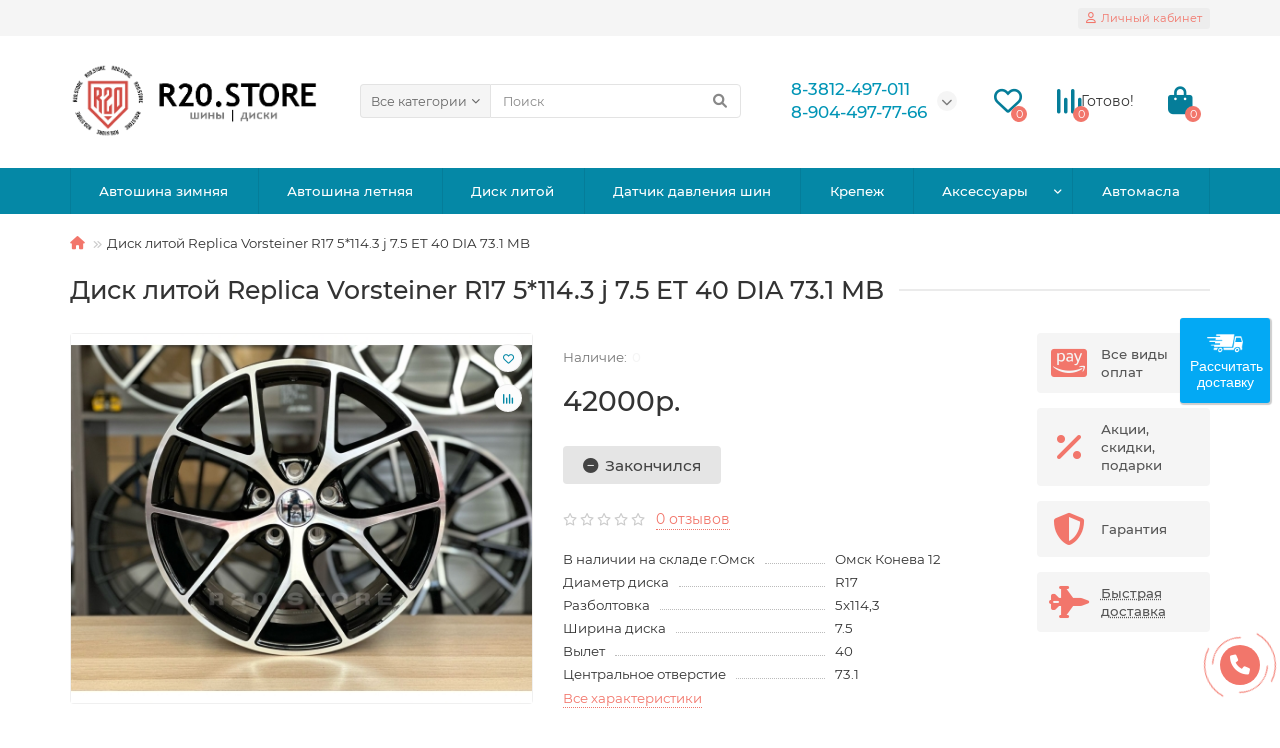

--- FILE ---
content_type: text/html; charset=utf-8
request_url: https://r20.store/disk-litoj-replica-vorsteiner-r17-5-114-3-j-7-5-et-40-dia-73-1-mb-6970005591293433
body_size: 17558
content:
<!DOCTYPE html>
<html dir="ltr" lang="ru">
<head>
<title>Диск литой Replica Vorsteiner R17 5*114.3 j 7.5 ET 40 DIA 73.1 MB</title>
<meta charset="UTF-8" />
<meta name="viewport" content="width=device-width, initial-scale=1, maximum-scale=3" />
<meta http-equiv="X-UA-Compatible" content="IE=edge" />
<base href="https://r20.store/" />
<meta name="description" content="Диск литой Replica Vorsteiner R17 5*114.3 j 7.5 ET 40 DIA 73.1" />
<meta name="keywords" content="Диск литой Replica Vorsteiner R17 5*114.3 j 7.5 ET 40 DIA 73.1 MB" />
<meta property="og:title" content="Диск литой Replica Vorsteiner R17 5*114.3 j 7.5 ET 40 DIA 73.1 MB" />
<meta property="og:type" content="website" />
<meta property="og:image" content="https://r20.store/image/catalog/logoR20black3.png" />
<meta property="og:site_name" content="Автомагазин дисков и шин R20.STORE" />
<meta name="theme-color" content="#0588a6" />
<link href="https://r20.store/disk-litoj-replica-vorsteiner-r17-5-114-3-j-7-5-et-40-dia-73-1-mb-6970005591293433" rel="canonical" />
<link href="catalog/view/theme/unishop2/manifest/manifest.1.0.json" rel="manifest" />
<link href="https://r20.store/image/cache/catalog/new/r20icon-152x152.png" rel="apple-touch-icon" />
<link href="https://r20.store/image/catalog/slider/r20icon.png" rel="icon" />
	<link href="catalog/view/theme/unishop2/fonts/montserrat/montserrat-regular.woff2" rel="preload" as="font" type="font/woff2" crossorigin />
	<link href="catalog/view/theme/unishop2/fonts/montserrat/montserrat-medium.woff2" rel="preload" as="font" type="font/woff2" crossorigin />
	<link href="catalog/view/theme/unishop2/fonts/fa-solid-900.woff2" rel="preload" as="font" type="font/woff2" crossorigin />
	<link href="catalog/view/theme/unishop2/fonts/fa-regular-400.woff2" rel="preload" as="font" type="font/woff2" crossorigin />
	
	<link href="catalog/view/theme/unishop2/stylesheet/bootstrap.min.css" rel="stylesheet" media="screen" />
	
	<link href="catalog/view/theme/unishop2/stylesheet/montserrat.css" rel="stylesheet" media="screen" />
	
	<link href="catalog/view/theme/unishop2/stylesheet/stylesheet.css?v=2.7.0.0" rel="stylesheet" media="screen" />
	
	<link href="catalog/view/theme/unishop2/stylesheet/font-awesome.min.css" rel="stylesheet" media="screen" />
	
	<link href="catalog/view/theme/unishop2/stylesheet/animate.css" rel="stylesheet" media="screen" />
	
	<link href="catalog/view/theme/unishop2/stylesheet/generated.0.css?v=1758338719314" rel="stylesheet" media="screen" />
	
	<link href="catalog/view/theme/unishop2/stylesheet/request.css" rel="stylesheet" media="screen" />
	
	<link href="catalog/view/theme/unishop2/stylesheet/product-page.css" rel="stylesheet" media="screen" />
	
	<link href="catalog/view/theme/unishop2/stylesheet/flymenu.css" rel="stylesheet" media="screen" />
	
	<link href="catalog/view/theme/unishop2/stylesheet/pwa.css" rel="stylesheet" media="screen" />
<script>const items_on_mobile = '2', module_on_mobile = 'grid', default_view = 'grid', default_mobile_view = 'grid';</script>
	
	<script src="catalog/view/theme/unishop2/js/jquery-2.2.4.min.js"></script>
	
	<script src="catalog/view/theme/unishop2/js/bootstrap.min.js"></script>
	
	<script src="catalog/view/theme/unishop2/js/common.js"></script>
	
	<script src="catalog/view/theme/unishop2/js/menu-aim.min.js"></script>
	
	<script src="catalog/view/theme/unishop2/js/owl.carousel.min.js"></script>
	
	<script src="catalog/view/theme/unishop2/js/jquery.maskedinput.min.js"></script>
	
	<script src="catalog/view/theme/unishop2/js/thumb-hover.js"></script>
	
	<script src="catalog/view/theme/unishop2/js/user-request.js"></script>
	
	<script src="catalog/view/theme/unishop2/js/fly-menu-cart.js"></script>
	
	<script src="catalog/view/theme/unishop2/js/quick-order.js"></script>
	
	<script src="catalog/view/theme/unishop2/js/install-sw.0.js?v=1758338719314"></script>

<noscript><style>.uni-module__wrapper{opacity:1}</style></noscript>

<script src="https://smartcaptcha.yandexcloud.net/captcha.js" defer></script>
</head>
<body >
	<header>
	    <script id="dcsbl" src="https://dostavka.sbl.su/api/wheel/delivery.js?comp=0&startCt=Омск&startCntr=RU&btnBg=#03A9F4&pos=right&btn=yes&dopLathing=1&dopInsure=1&diski=1"></script>
	    
		<div id="top" class="top-menu">
			<div class="container">
				<div class="top-menu__links">
											<div class="top-links btn-group">
							<button class="top-menu__btn dropdown-toggle" data-toggle="dropdown"><i class="fas fa-bars"></i></button>
							<ul class="top-links__ul dropdown-menu dropdown-menu-left">
																	<li class="top-links__li"><a class="top-links__a" href="" title=""></a></li>
															</ul>
						</div>
									</div>
				<div class="top-menu__buttons">
											<div class="top-menu__wishlist status-2" data-products="">
							<div class="btn-group">
								<button class="top-menu__btn top-menu__wishlist-btn uni-href" data-href="https://r20.store/wishlist"><i class="far fa-heart"></i><span class="top-menu__btn-text">Избранное</span><span class="top-menu__wishlist-total uni-badge">0</span></button>
							</div>
						</div>
																<div class="top-menu__compare status-2" data-products="">
							<div class="btn-group">
								<button class="top-menu__btn top-menu__compare-btn uni-href" data-href="https://r20.store/compare-products"><i class="top-menu__compare-icon fas fa-align-right"></i><span class="top-menu__btn-text">Сравнение</span><span class="top-menu__compare-total uni-badge">0</span></button>
							</div>
						</div>
										 
					

					<div class="top-menu__account status-1">
						<div id="account" class="btn-group">
							<button class="top-menu__btn dropdown-toggle" data-toggle="dropdown"><i class="far fa-user"></i><span class="top-menu__btn-text">Личный кабинет</span></button>
							<ul class="dropdown-menu dropdown-menu-right">
																	<li><a  href="https://r20.store/login"><i class="fas fa-fw fa-sign-in-alt"></i>Авторизация</a></li>
									<li><a  href="https://r20.store/create-account" ><i class="fas fa-fw fa-user-plus"></i>Регистрация</a></li>
															</ul>
						</div>
					</div>
				</div>
			</div>
		</div>
		<div class="container">
			<div class="header-block row-flex">
				<div class="header-block__item header-block__item-logo col-sm-6 col-md-3 col-lg-3 col-xxl-4">
					<div id="logo" class="header-logo">
																					<a href="https://r20.store/"><img src="https://r20.store/image/catalog/logoR20black3.png" title="Автомагазин дисков и шин R20.STORE" alt="Автомагазин дисков и шин R20.STORE" width="609" height="167" class="img-responsive" /></a>
																		</div>
				</div>
								<div id="search" class="header-block__item header-block__item-search  hidden-xs hidden-sm">
					<div class="header-search">
	<div class="header-search__form">
					<div class="header-search__category cat-id ">
				<button type="button" class="header-search__category-btn dropdown-toggle" data-toggle="dropdown"><span class="header-search__category-span">Все категории</span></button>
				<input type="hidden" name="filter_category_id" value="" />
				<ul class="dropdown-menu">
					<li class="header-search__category-li" data-id=""><a>Все категории</a></li>
											<li class="header-search__category-li" data-id="83"><a>Автошина зимняя</a></li>
											<li class="header-search__category-li" data-id="87"><a>Диск штампованный</a></li>
											<li class="header-search__category-li" data-id="129"><a>Игрушки</a></li>
											<li class="header-search__category-li" data-id="127"><a>Товары маркетплейсов</a></li>
											<li class="header-search__category-li" data-id="128"><a>Чехлы на iPhone</a></li>
											<li class="header-search__category-li" data-id="107"><a>Электроника</a></li>
											<li class="header-search__category-li" data-id="85"><a>Автошина летняя</a></li>
											<li class="header-search__category-li" data-id="82"><a>Диск литой</a></li>
											<li class="header-search__category-li" data-id="89"><a>Датчик давления шин</a></li>
											<li class="header-search__category-li" data-id="84"><a>Крепеж</a></li>
											<li class="header-search__category-li" data-id="92"><a>Аксессуары</a></li>
											<li class="header-search__category-li" data-id="91"><a>Автомасла</a></li>
									</ul>
			</div>
				<input type="text" name="search" value="" placeholder="Поиск" aria-label="Search" class="header-search__input  form-control" />
		<button type="button" class="search-btn-clear ">&times;</button>
		<button type="button" class="header-search__btn search-btn"><i class="fa fa-search"></i></button>
	</div>
	<div class="live-search" style="display:none"><ul class="live-search__ul"><li class="loading"></li></ul></div>
</div>
				</div>
				<div class="header-block__item header-block__item-telephone ">
					<div class="header-phones has-addit">
						<span class="header-phones__main two-line uni-href" data-href="tel:83812497011" data-target="_blank" >8-3812-497-011</span>
						<br /><span class="header-phones__main two-line uni-href" data-href="tel:89044977766" data-target="_blank" >8-904-497-77-66</span>																				<i class="header-phones__show-phone dropdown-toggle fas fa-chevron-down" data-toggle="dropdown" data-target="header-phones__ul"></i>
							<ul class="header-phones__ul dropdown-menu dropdown-menu-right">
																	<li class="header-phones__li">
										<a onclick="uniRequestOpen(['mail', 'phone', 'comment']);" class="header-phones__callback"><span class="header-phones__span">Заказать звонок</span></a>
									</li>
																																									<li class="header-phones__text"><hr style="margin-top:5px" />Режим работы
пн-пт с 9:00 до 19:00
сб с 10:00 до 16:00
вск- выходной</li>
															</ul>
																								</div>
				</div>
													<div class="header-block__item header-block__item-wishlist">
						<div class="header-wishlist uni-href" data-href="https://r20.store/wishlist" title="Избранное"><i class="header-wishlist__icon far fa-heart"></i><span class="header-wishlist__total-items">0</span></div>
					</div>
													<div class="header-block__item header-block__item-compare">
						<div class="header-compare uni-href" data-href="https://r20.store/compare-products" title="Сравнение"><i class="header-compare__icon fas fa-align-right"></i><span class="header-compare__total-items">0</span></div>
Готово!
					</div>
								<div class="header-block__item header-block__item-cart"><div id="cart" class="header-cart" title="Корзина">
	<div class="header-cart__btn dropdown-toggle" onclick="uniModalWindow('modal-cart', '', 'Корзина', $('header').find('.header-cart__dropdown').html())">
		<i class="header-cart__icon fa fa-shopping-bag"></i>
		<span id="cart-total" class="header-cart__total-items">0</span>
	</div>
	<div class="header-cart__dropdown">
					<div class="header-cart__empty"><i class="header-cart__icon-empty fas fa-shopping-bag"></i><br />Ваша корзина пуста!</div>
			</div>
</div></div>
			</div>
		</div>
		<div id="main-menu" class="container">
			<div class="row">
									<div class="main-menu set-before">
	<div class="menu-wrapper col-md-12">
		<nav id="menu" class="menu  menu2 ">
			<div class="menu__header">
				<i class="menu__header-icon fa fa-fw fa-bars hidden-xs hidden-sm"></i>
				<span class="menu__header-title">Категории</span>
				<i class="menu-close menu__header-icon fas fa-times visible-xs visible-sm"></i>
			</div>
			<ul class="menu__collapse main-menu__collapse">
									<li class="menu__level-1-li ">
						<a class="menu__level-1-a" href="https://r20.store/avtoshina-zimnyaya">
														Автошина зимняя
						</a>
											</li>
									<li class="menu__level-1-li ">
						<a class="menu__level-1-a" href="https://r20.store/avtoshina-letnyaya">
														Автошина летняя
						</a>
											</li>
									<li class="menu__level-1-li ">
						<a class="menu__level-1-a" href="https://r20.store/disk-litoj">
														Диск литой
						</a>
											</li>
									<li class="menu__level-1-li ">
						<a class="menu__level-1-a" href="https://r20.store/datchik-davleniya-shin">
														Датчик давления шин
						</a>
											</li>
									<li class="menu__level-1-li ">
						<a class="menu__level-1-a" href="https://r20.store/krepezh">
														Крепеж
						</a>
											</li>
									<li class="menu__level-1-li has-children">
						<a class="menu__level-1-a" href="https://r20.store/aksessuary">
														Аксессуары
						</a>
																																										<span class="menu__pm menu__level-1-pm visible-xs visible-sm"><i class="fa fa-plus"></i><i class="fa fa-minus"></i></span>
							<div class="menu__level-2  column-1">
								
																	<div class="menu__level-2-ul  col-md-12">
																				<a class="menu__level-2-a " href="https://r20.store/aksessuary/aromatizatory">Ароматизаторы</a>
																			</div>
																	<div class="menu__level-2-ul  col-md-12">
																				<a class="menu__level-2-a has-children" href="https://r20.store/aksessuary/brelki-shnurki-braslety">Брелки, шнурки, браслеты</a>
																					<span class="menu__pm menu__level-2-pm visible-xs visible-sm"><i class="fa fa-plus"></i><i class="fa fa-minus"></i></span>
											<div class="menu__level-3">
												<ul class="menu__level-3-ul">
																											<li class="menu__level-3-li"><a class="menu__level-3-a" href="https://r20.store/aksessuary/brelki-shnurki-braslety/breloki-novye-vb-ozon">Брелоки новые (вб/озон)</a></li>
																																						</ul>
											</div>
																			</div>
																	<div class="menu__level-2-ul  col-md-12">
																				<a class="menu__level-2-a " href="https://r20.store/aksessuary/ventilya">Вентиля</a>
																			</div>
																	<div class="menu__level-2-ul  col-md-12">
																				<a class="menu__level-2-a " href="https://r20.store/aksessuary/naklejki">Наклейки</a>
																			</div>
																	<div class="menu__level-2-ul  col-md-12">
																				<a class="menu__level-2-a " href="https://r20.store/aksessuary/paket-dlya-shin">Пакет для шин</a>
																			</div>
																	<div class="menu__level-2-ul  col-md-12">
																				<a class="menu__level-2-a " href="https://r20.store/aksessuary/prostavka-kolesnaya">Проставка колесная</a>
																			</div>
																	<div class="menu__level-2-ul  col-md-12">
																				<a class="menu__level-2-a has-children" href="https://r20.store/aksessuary/raznoe">Разное</a>
																					<span class="menu__pm menu__level-2-pm visible-xs visible-sm"><i class="fa fa-plus"></i><i class="fa fa-minus"></i></span>
											<div class="menu__level-3">
												<ul class="menu__level-3-ul">
																											<li class="menu__level-3-li"><a class="menu__level-3-a" href="https://r20.store/aksessuary/raznoe/kolpak-kolesnyj">Колпак колесный</a></li>
																																						</ul>
											</div>
																			</div>
																	<div class="menu__level-2-ul  col-md-12">
																				<a class="menu__level-2-a " href="https://r20.store/aksessuary/ruchka-kpp">Ручка КПП</a>
																			</div>
																	<div class="menu__level-2-ul  col-md-12">
																				<a class="menu__level-2-a " href="https://r20.store/aksessuary/stikery">Стикеры</a>
																			</div>
																	<div class="menu__level-2-ul  col-md-12">
																				<a class="menu__level-2-a " href="https://r20.store/aksessuary/centrovochnoe-kolco">Центровочное кольцо</a>
																			</div>
																							</div>
											</li>
									<li class="menu__level-1-li ">
						<a class="menu__level-1-a" href="https://r20.store/avtomasla">
														Автомасла
						</a>
											</li>
							</ul>
		</nav>
	</div>
	<div class="menu-open visible-xs visible-sm">
		<i class="menu-open__icon fas fa-bars"></i>
		<span class="menu-open__title ">Категории</span>
	</div>
		<script>uniMenuUpd('header .menu2 .menu__collapse');</script>
	</div>

				<div id="search2" class="visible-xs visible-sm"></div>
				<script>$('#search .header-search').clone().appendTo('#search2');</script>
			</div>
		</div>
		


	</header>
	<main>
<div class="container">
	<div class="breadcrumb-h1 ">
		<ul class="breadcrumb mobile">
												<li><a href="https://r20.store/"><i class="fa fa-home"></i></a></li>
																<li>Диск литой Replica Vorsteiner R17 5*114.3 j 7.5 ET 40 DIA 73.1 MB</li>									</ul>
		<h1 class="heading">Диск литой Replica Vorsteiner R17 5*114.3 j 7.5 ET 40 DIA 73.1 MB</h1>
	</div>
	<div class="row">
													<div id="content" class="col-sm-12">
			
			<div id="product" class="uni-wrapper">
			<div class="row">
				<div class="product-page col-sm-12 col-md-12 col-lg-10">
					<div class="row">
						<div class="product-page__image col-sm-6">
																								<div class="product-page__image-main uni-item">
																				<div class="product-page__image-main-carousel">
											<img src="https://r20.store/image/cache/catalog/product_71311_0_image-500x400.jpeg" alt="Диск литой Replica Vorsteiner R17 5*114.3 j 7.5 ET 40 DIA 73.1 MB" title="Диск литой Replica Vorsteiner R17 5*114.3 j 7.5 ET 40 DIA 73.1 MB" data-thumb="https://r20.store/image/cache/catalog/product_71311_0_image-500x400.jpeg" data-full="https://r20.store/image/cache/catalog/product_71311_0_image-1200x800.jpeg" width="500" height="400" class="product-page__image-main-img img-responsive" />
																					</div>
																					<button type="button" title="В закладки" onclick="wishlist.add(71311);" class="product-page__wishlist-btn wishlist"><i class="far fa-heart"></i></button>
																															<button type="button" title="В сравнение" onclick="compare.add(71311);" class="product-page__compare-btn compare"><i class="fas fa-align-right"></i></button>
																			</div>
																													</div>
						<div class="product-block col-sm-6">
							<div class="product-data">
																																																																																																															</div>
																<div class="qty-indicator" data-text="Наличие:">
					<div class="qty-indicator__text text-0">
				0
			</div>
			</div>
																						<div class="product-page__price price" data-price="42000" data-special="0" data-discount="">
																			42000р.
																	</div>
																																													<div class="product-page__cart ">
									<input type="hidden" name="product_id" value="71311" />
																		<button type="button" class="product-page__add-to-cart add_to_cart btn btn-xl qty-0 " data-pid="71311" id="button-cart"><i class="fa fa-minus-circle"></i><span>Закончился</span></button>
									<button type="button" class="product-page__quick-order quick-order btn btn-lg btn-xl hidden"  title="Быстрый заказ" onclick="quick_order('71311', true);"><i class="fas fa-jet-fighter"></i><span>Быстрый заказ</span></button>
								</div>
																																					<div class="product-page__rating rating">
																			<i class="far fa-star"></i>
																			<i class="far fa-star"></i>
																			<i class="far fa-star"></i>
																			<i class="far fa-star"></i>
																			<i class="far fa-star"></i>
																
									&nbsp;&nbsp;<a onclick="$('a[href=\'#tab-review\']').click(); uniScrollTo('#tab-review'); return false;" class="product-page__rating-a">0 отзывов</a>
								</div>
																													<div class="product-page__short-attribute product-data">
																																																							<div class="product-data__item"><div class="product-data__item-div">В наличии на складе г.Омск</div>Омск Конева 12</div>
																								
																																																																	<div class="product-data__item"><div class="product-data__item-div">Диаметр диска</div>R17</div>
																								
																																																																	<div class="product-data__item"><div class="product-data__item-div">Разболтовка</div>5x114,3</div>
																								
																																																																	<div class="product-data__item"><div class="product-data__item-div">Ширина диска</div>7.5</div>
																								
																																																																	<div class="product-data__item"><div class="product-data__item-div">Вылет</div>40</div>
																								
																																																																	<div class="product-data__item"><div class="product-data__item-div">Центральное отверстие</div>73.1</div>
																								
																											</div>
								<a class="product-page__more-attr" onclick="$('a[href=\'#tab-specification\']').click(); uniScrollTo('#tab-specification'); return false;">Все характеристики</a>
																						<div class="product-page__share">
									<div id="goodshare" data-socials="vkontakte,whatsapp"></div>
								</div>
																				</div>
					</div>
				</div>
									<div class="col-sm-12 col-md-12 col-lg-2">
							<div class="product-banner row row-flex">
												<div class="col-xs-6 col-sm-4 col-md-4 col-lg-12 ">
									<div class="product-banner__item">
													<i class="product-banner__icon fab fa-cc-amazon-pay fa-fw"></i>
								<div class="product-banner__text">
					<span class="product-banner__text-span ">Все виды оплат</span>
				</div>
				</div>
			</div>
					<div class="col-xs-6 col-sm-4 col-md-4 col-lg-12 ">
									<div class="product-banner__item">
													<i class="product-banner__icon fa fa-percent fa-fw"></i>
								<div class="product-banner__text">
					<span class="product-banner__text-span ">Акции, скидки, подарки</span>
				</div>
				</div>
			</div>
					<div class="col-xs-6 col-sm-4 col-md-4 col-lg-12 ">
									<div class="product-banner__item">
													<i class="product-banner__icon fas fa-shield fa-fw"></i>
								<div class="product-banner__text">
					<span class="product-banner__text-span ">Гарантия</span>
				</div>
				</div>
			</div>
					<div class="col-xs-6 col-sm-4 col-md-4 col-lg-12 ">
									<div class="product-banner__item link uni-href" data-href="/delivery">
													<i class="product-banner__icon fa fa-fighter-jet fa-fw"></i>
								<div class="product-banner__text">
					<span class="product-banner__text-span link">Быстрая доставка</span>
				</div>
				</div>
			</div>
			</div>
					</div>
							</div>
									<script>
				function uniPPI() {
					const parentBlock = '.product-page__image',
						  mainImgBlock = '.product-page__image-main',
						  mainCarousel = '.product-page__image-main-carousel',
						  mainImg = '.product-page__image-main-img',
						  additCarousel = '.product-page__image-addit',
						  additImg = '.product-page__image-addit-img',
						  navText = ['<i class="fa fa-chevron-left"></i>', '<i class="fa fa-chevron-right"></i>'];
				
					let createCarousel = () => {
						if($(additCarousel).length) {
							$(mainCarousel).addClass('owl-carousel').owlCarousel({
								items: 1,
								dots: false,
								nav: true,
								navText: navText,
								onDragged: function (event) {
									const indx = parseInt(event.item.index); $(additCarousel).trigger('to.owl.carousel', [indx]); imgDataReplace(indx);
								},
								onTranslated: function (event) {
									imgDataReplace(parseInt(event.item.index));
								},
							});
				
							$(additCarousel).owlCarousel({
								responsive: {0:{items:5}, 450:{items:6}, 650:{items:8}, 1050:{items:15}, 1600:{items:20}},
								responsiveBaseElement: $(additCarousel),
								dots: false,
								mouseDrag: false,
								nav: true,
								navText: navText,
								onRefreshed: function(event) {
									if (typeof(getPoipProduct) === 'function') {
										let html = '';
										setTimeout(() => {
											$(additImg).each(function() {
												html += '<a class="product-page__image-main-a" href="'+$(this).data('full')+'" title="'+$(this).attr('alt')+'">';
												html += '<img src="'+$(this).data('thumb')+'" alt="'+$(this).attr('alt')+'" class="img-responsive">';
												html += '</a>';
											});
						
											$(mainCarousel).trigger('replace.owl.carousel', html).trigger('refresh.owl.carousel').trigger('to.owl.carousel', [0, 250]);
										}, 200);
									}
								}
							});
						}
					}
					
					createCarousel();
					
					let refreshCarousel = () => {
						$(mainCarousel).trigger('refresh.owl.carousel');
						$(additCarousel).trigger('refresh.owl.carousel');
					}
					
					let removePreloader = () => {
						setTimeout(() => {
							$(mainImg).css({'opacity': 1});
							$('.preloader').remove();
						}, 250);
					}
					
					let imgDataReplace = (indx) => {
						$(additImg).removeClass('selected');
						$('.addit-img-'+indx).addClass('selected');
						
						if(indx == 0 && !$(parentBlock).hasClass('fixed')) {
							$(mainImg).first().attr('src', $('.addit-img-'+indx).data('thumb'));
						}
					}

					let observer = new MutationObserver((e) => {
						createCarousel();
					});

					observer.observe($(parentBlock)[0], {childList:true});
					
					$('body').on('click mouseover', additImg, function() {
						$(mainCarousel).trigger('to.owl.carousel', [parseFloat($(this).parent().index()), 250]);
						imgDataReplace($(this).parent().index())
					});
					
					let imgOpenPopup = () => {
						if($('.product-page__image-product-name').length) return;
						
						$(parentBlock).addClass('fixed').prepend('<div class="product-page__image-product-name"><div class=product-page__image-product-name-title>'+$('h1.heading').text()+'</div> <i class="product-page__image-close fas fa-times"></i></div>');
						$(mainImgBlock).prepend('<div class="preloader"></div>');

						$(mainImg).each(function() {
							$(this).parent().css('background-image', 'url("'+$(this).data('full')+'")');
						});
						
						refreshCarousel();
						removePreloader();
						
						$('html').addClass('scroll-disabled2');
					}
					
					$('body').on('click', parentBlock+':not(.fixed) '+mainImg, () => {
						imgOpenPopup();
					});
					
					$('body').on('click', parentBlock+' .icon-play-large', function(e) {
						imgOpenPopup();
						$(this).html('<iframe id="ytplayer" type="text/html" src="'+$(this).prev().data('video')+'?autoplay=1" width="100%" height="100%" frameborder="0" autoplay="1"/>');
					});
					
					$('body').on('click', '.product-page__image-close', function(e) {
						$('.product-page__image-product-name').remove();
						
						$(mainCarousel+', '+mainCarousel+' .owl-item').css({'height': ''});
						
						$(mainImg).each(function() {
							$(this).parent().css('background-image', '');
						});
						
						$(parentBlock).find('iframe').remove();
						$(parentBlock).removeClass('fixed');

						refreshCarousel();
						
						$('html').removeClass('scroll-disabled2');
					});
					
					$('body').on('keydown', (e) => {
						if (e.keyCode == 37) $(mainCarousel).trigger('prev.owl.carousel');
						if (e.keyCode == 39) $(mainCarousel).trigger('next.owl.carousel');
						if (e.keyCode == 27) $('.product-page__image-close').click();
					});
					
					let y = 0, y2 = 0;
					
					$('body').on('wheel', parentBlock+'.fixed '+mainImgBlock, (e) => {
						y += e.originalEvent.deltaY;
					
						if (y > y2) {
							$(mainCarousel).trigger('next.owl.carousel');
						} else {
							$(mainCarousel).trigger('prev.owl.carousel');
						}
						
						y2 += e.originalEvent.deltaY;
					});
					
									}
				
				uniPPI();
			</script>
			
			<div class="hidden-xs hidden-sm" style="height:20px"></div>
			<div>
			<ul class="product-page-tabs nav nav-tabs">
									<li class="active"><a href="#tab-description" data-toggle="tab">Описание</a></li>
													<li ><a href="#tab-specification" data-toggle="tab">Характеристики</a></li>
													<li><a href="#tab-review" class="tab-review" data-toggle="tab">Отзывы <span class="uni-badge">0</span></a></li>
																			<li><a href="#tab-question" class="tab-question" data-toggle="tab">Вопрос-ответ  <span class="uni-badge hidden"></span></a></li>
												</ul>
			<div class="tab-content">
									<div class="tab-pane active" id="tab-description">Диск литой Replica Vorsteiner R17 5*114.3 j 7.5 ET 40 DIA 73.1</div>
													<div class="tab-pane " id="tab-specification">
													<h4 class="heading"><span>В наличии на складе г.Омск</span></h4>
							<div class="product-data">
																	<div class="product-data__item">
										<div class="product-data__item-div">В наличии на складе г.Омск</div>
										<div class="product-data__item-div">Омск Конева 12</div>
									</div>
															</div>
													<h4 class="heading"><span>Диаметр диска</span></h4>
							<div class="product-data">
																	<div class="product-data__item">
										<div class="product-data__item-div">Диаметр диска</div>
										<div class="product-data__item-div">R17</div>
									</div>
															</div>
													<h4 class="heading"><span>Разболтовка</span></h4>
							<div class="product-data">
																	<div class="product-data__item">
										<div class="product-data__item-div">Разболтовка</div>
										<div class="product-data__item-div">5x114,3</div>
									</div>
															</div>
													<h4 class="heading"><span>Ширина диска</span></h4>
							<div class="product-data">
																	<div class="product-data__item">
										<div class="product-data__item-div">Ширина диска</div>
										<div class="product-data__item-div">7.5</div>
									</div>
															</div>
													<h4 class="heading"><span>Вылет</span></h4>
							<div class="product-data">
																	<div class="product-data__item">
										<div class="product-data__item-div">Вылет</div>
										<div class="product-data__item-div">40</div>
									</div>
															</div>
													<h4 class="heading"><span>Центральное отверстие</span></h4>
							<div class="product-data">
																	<div class="product-data__item">
										<div class="product-data__item-div">Центральное отверстие</div>
										<div class="product-data__item-div">73.1</div>
									</div>
															</div>
																	</div>
													<div class="tab-pane" id="tab-review">
						<div class="review-info">
							<div class="review-info__total">Отзывов: 0</div>
							<div class="review-info__score hidden-xs">Средняя оценка: 0</div>
							<div class="review-info__rating rating hidden-xs">
																	<i class="far fa-star"></i>
																	<i class="far fa-star"></i>
																	<i class="far fa-star"></i>
																	<i class="far fa-star"></i>
																	<i class="far fa-star"></i>
															</div>
							<button class="btn btn-sm btn-primary" onclick="$('.review-form-wrapper').collapse('toggle');">Написать отзыв</button>
						</div>
						<div class="review-form-wrapper collapse">
						<form class="review-form form-horizontal uni-form" id="form-review">
															Пожалуйста <a href="https://r20.store/login">авторизируйтесь</a> или <a href="https://r20.store/create-account">создайте учетную запись</a> перед тем как написать отзыв
													</form>
						</div>
						<div id="review"><div>
	<p>Нет отзывов о данном товаре.</p>
</div></div>
					</div>
																			<div class="tab-pane" id="tab-question"><div class="question-info">
	<div class="question-info__total">Вопросов: 0</div>
	<button class="btn btn-sm btn-primary" onclick="$('.question-form-wrapper').collapse('toggle');">Новый вопрос</button>
</div>
<div class="question-form-wrapper collapse">
	<form class="question-form form-horizontal uni-form" id="form-question">
					<div class="form-group required">
				<label class="col-sm-2 control-label" for="input-name">Ваше имя</label>
				<div class="col-sm-10">
					<input type="text" name="name" value="&nbsp;" id="input-username" class="form-control" />
				</div>
			</div>
							<div class="form-group required">
					<label class="col-sm-2 control-label" for="input-name">Контактный телефон</label>
					<div class="col-sm-10">
						<input type="tel" name="phone" value="" id="input-phone" class="question-form__telephone form-control" />
					</div>
				</div>
										<div class="form-group required ">
					<label class="col-sm-2 control-label" for="input-name">Ваш e-mail </label>
					<div class="col-sm-10">
						<input type="text" name="mail" value="" id="input-mail" class="form-control" />
					</div>
				</div>
						<div class="form-group required">
				<label class="col-sm-2 control-label" for="input-request">Ваш вопрос</label>
				<div class="col-sm-10">
					<textarea name="comment" rows="5" id="input-request" class="form-control"></textarea>
					<!-- <div class="help-block"><small><span style="color: #FF0000;">Примечание:</span> HTML разметка не поддерживается! Используйте обычный текст.</small></div> -->
				</div>
			</div>
			
						<div class="form-group">
				<div class="col-sm-2 hidden-xs"></div>
				<div class="col-sm-10">
					<button type="button" id="button-request" data-loading-text="Загрузка..." class="question-form__btn btn btn-lg btn-primary">Отправить свой вопрос</button>
				</div>
			</div>
			
			<input type="hidden" name="type" value="Вопрос о товаре" />
			<input type="hidden" name="product_id" value="71311" />
			<input type="hidden" name="form-name" value="question" />
			</form>
</div>
	<div>
	<div class="question-list">
					<p>Нет вопросов об этом товаре.</p>
			</div>
</div>
<script>
			$('.question-form__telephone').mask('+7 (999) 999-99-99').data('start', 0).on('click', function() {
			const start = $(this).val().indexOf('_');
			if(!$(this).data('start')) $(this).data('start', start);
			if(start == $(this).data('start')) $(this)[0].setSelectionRange(start, start);
		});
	
	$('body').find('.tab-question span').removeClass('hidden').text('0');
		
	$('#button-request').on('click', function() {
		var form = '#form-question';
		
		$.ajax({
			url: 'index.php?route=extension/module/uni_request/mail',
			type: 'post',
			data: $(form+' input, '+form+' textarea').serialize(),
			dataType: 'json',
			beforeSend: function() {
				$('#button-request').button('loading');
			},
			complete: function() {
				$('#button-request').button('reset');
			},
			success: function(json) {
				$(form+' .text-danger').remove();
					
				if (json['success']) {
					$(form).before('<div class="alert alert-success"><i class="fa fa-check-circle"></i> '+json['success']+' <button type="button" class="close" data-dismiss="alert">&times;</button></div>');
					$(form).slideToggle();
					$(form+' input, '+form+' textarea').val('');
					
					uniScrollTo('.alert.alert-success');
				}
				
				if (json['error']) {
					for (i in json['error']) {
						form_error(form, i, json['error'][i]);
					}
					
					uniFlyAlert('danger', json['error']);
				}
			}
		});
	});
</script></div>
												</div>
			</div>
			<div class="clearfix" style="margin:0 0 40px"></div>
									</div>
							
				<div class="heading">Похожие товары</div>
	<div class="uni-module autorelated-module">
		<div class="uni-module__wrapper">
							<div class="product-thumb uni-item">
					<div class="product-thumb__image" >
							
						<a href="https://r20.store/disk-litoj-replica-excalibur-r18-6-139-7-j-7-5-et25-d106-1-r058-grd-rst-prado-749">
							<img src="https://r20.store/image/cache/catalog/product_71314_0_image-220x200.PNG"  loading="lazy" alt="Диск литой replica EXCALIBUR R18 6*139,7 j 7.5 ET25 D106.1 R058 GRD RST Prado" title="Диск литой replica EXCALIBUR R18 6*139,7 j 7.5 ET25 D106.1 R058 GRD RST Prado" width="220" height="200" class="img-responsive" />
						</a>
					</div>
					<div class="product-thumb__caption">
						<a class="product-thumb__name" href="https://r20.store/disk-litoj-replica-excalibur-r18-6-139-7-j-7-5-et25-d106-1-r058-grd-rst-prado-749">Диск литой replica EXCALIBUR R18 6*139,7 j 7.5 ET25 D106.1 R058 GRD RST Prado</a>
						
													<div class="product-thumb__attribute product-thumb__description attribute">
					 <span class="product-thumb__attribute-value">Россия</span>
					 <span class="product-thumb__attribute-value">Серый с полировкой</span>
					 <span class="product-thumb__attribute-value">Тюмень Дружбы 92</span>
			</div>
						<div class="product-thumb__option option">
	</div>							<div class="qty-indicator" data-text="Наличие:">
					<div class="qty-indicator__text text-1">
				1
			</div>
			</div>
																			<div class="product-thumb__price price" data-price="54900" data-special="0" data-discount="">
																	54900р.
															</div>
																			<div class="product-thumb__cart cart ">
															<div class="qty-switch">
									<input type="text" name="quantity" value="1" data-minimum="1" class="qty-switch__input form-control" />
									<div>
										<i class="qty-switch__btn fa fa-plus btn-default"></i>
										<i class="qty-switch__btn fa fa-minus btn-default"></i>
									</div>
								</div>
														<button type="button" class="product-thumb__add-to-cart add_to_cart btn " title="В корзину" data-pid="71314" onclick="cart.add(71314, this)"><i class="fa fa-shopping-bag"></i><span>В корзину</span></button>
							<button type="button" class="product-thumb__quick-order quick-order btn " data-toggle="tooltip" title="Быстрый заказ" onclick="quick_order('71314');"><i class="fas fa-jet-fighter"></i><span>Быстрый заказ</span></button>
							<button type="button" class="product-thumb__wishlist wishlist " title="В закладки" onclick="wishlist.add('71314');"><i class="far fa-heart"></i></button>
							<button type="button" class="product-thumb__compare compare " title="В сравнение" onclick="compare.add('71314');"><i class="fas fa-align-right"></i></button>
						</div>
					</div>
				</div>
							<div class="product-thumb uni-item">
					<div class="product-thumb__image" >
							
						<a href="https://r20.store/disk-litoj-advan-5-114-3-r15-6-5j-et35-73-1-black-6970005591294912">
							<img src="https://r20.store/image/cache/placeholder-220x200.png"  loading="lazy" alt="Диск литой Advan 5*114.3 R15 6.5j ET35 73.1 Black" title="Диск литой Advan 5*114.3 R15 6.5j ET35 73.1 Black" width="220" height="200" class="img-responsive" />
						</a>
					</div>
					<div class="product-thumb__caption">
						<a class="product-thumb__name" href="https://r20.store/disk-litoj-advan-5-114-3-r15-6-5j-et35-73-1-black-6970005591294912">Диск литой Advan 5*114.3 R15 6.5j ET35 73.1 Black</a>
						
													<div class="product-thumb__attribute product-thumb__description attribute">
					 <span class="product-thumb__attribute-value">Китай</span>
					 <span class="product-thumb__attribute-value">Черный</span>
					 <span class="product-thumb__attribute-value">Омск Конева 12</span>
			</div>
						<div class="product-thumb__option option">
	</div>							<div class="qty-indicator" data-text="Наличие:">
					<div class="qty-indicator__text text-1">
				1
			</div>
			</div>
																			<div class="product-thumb__price price" data-price="38900" data-special="0" data-discount="">
																	38900р.
															</div>
																			<div class="product-thumb__cart cart ">
															<div class="qty-switch">
									<input type="text" name="quantity" value="1" data-minimum="1" class="qty-switch__input form-control" />
									<div>
										<i class="qty-switch__btn fa fa-plus btn-default"></i>
										<i class="qty-switch__btn fa fa-minus btn-default"></i>
									</div>
								</div>
														<button type="button" class="product-thumb__add-to-cart add_to_cart btn " title="В корзину" data-pid="71318" onclick="cart.add(71318, this)"><i class="fa fa-shopping-bag"></i><span>В корзину</span></button>
							<button type="button" class="product-thumb__quick-order quick-order btn " data-toggle="tooltip" title="Быстрый заказ" onclick="quick_order('71318');"><i class="fas fa-jet-fighter"></i><span>Быстрый заказ</span></button>
							<button type="button" class="product-thumb__wishlist wishlist " title="В закладки" onclick="wishlist.add('71318');"><i class="far fa-heart"></i></button>
							<button type="button" class="product-thumb__compare compare " title="В сравнение" onclick="compare.add('71318');"><i class="fas fa-align-right"></i></button>
						</div>
					</div>
				</div>
							<div class="product-thumb uni-item">
					<div class="product-thumb__image" >
							
						<a href="https://r20.store/disk-litoj-legeartis-replica-concept-ty579-1-r20-6-139-7-8j-et60-dia-95-1-gmf-6970005591293865">
							<img src="https://r20.store/image/cache/catalog/product_71324_0_image-220x200.jpg"  loading="lazy" alt="Диск литой Legeartis Replica Concept-TY579/1 R20 6*139.7 8j ET60 Dia 95.1 GMF" title="Диск литой Legeartis Replica Concept-TY579/1 R20 6*139.7 8j ET60 Dia 95.1 GMF" width="220" height="200" class="img-responsive" />
						</a>
					</div>
					<div class="product-thumb__caption">
						<a class="product-thumb__name" href="https://r20.store/disk-litoj-legeartis-replica-concept-ty579-1-r20-6-139-7-8j-et60-dia-95-1-gmf-6970005591293865">Диск литой Legeartis Replica Concept-TY579/1 R20 6*139.7 8j ET60 Dia 95.1 GMF</a>
						
													<div class="product-thumb__attribute product-thumb__description attribute">
					 <span class="product-thumb__attribute-value">Китай</span>
					 <span class="product-thumb__attribute-value">Графит с полировкой</span>
					 <span class="product-thumb__attribute-value">Омск Конева 12</span>
			</div>
						<div class="product-thumb__option option">
	</div>							<div class="qty-indicator" data-text="Наличие:">
					<div class="qty-indicator__text text-1">
				1
			</div>
			</div>
																			<div class="product-thumb__price price" data-price="84900" data-special="0" data-discount="">
																	84900р.
															</div>
																			<div class="product-thumb__cart cart ">
															<div class="qty-switch">
									<input type="text" name="quantity" value="1" data-minimum="1" class="qty-switch__input form-control" />
									<div>
										<i class="qty-switch__btn fa fa-plus btn-default"></i>
										<i class="qty-switch__btn fa fa-minus btn-default"></i>
									</div>
								</div>
														<button type="button" class="product-thumb__add-to-cart add_to_cart btn " title="В корзину" data-pid="71324" onclick="cart.add(71324, this)"><i class="fa fa-shopping-bag"></i><span>В корзину</span></button>
							<button type="button" class="product-thumb__quick-order quick-order btn " data-toggle="tooltip" title="Быстрый заказ" onclick="quick_order('71324');"><i class="fas fa-jet-fighter"></i><span>Быстрый заказ</span></button>
							<button type="button" class="product-thumb__wishlist wishlist " title="В закладки" onclick="wishlist.add('71324');"><i class="far fa-heart"></i></button>
							<button type="button" class="product-thumb__compare compare " title="В сравнение" onclick="compare.add('71324');"><i class="fas fa-align-right"></i></button>
						</div>
					</div>
				</div>
							<div class="product-thumb uni-item">
					<div class="product-thumb__image" >
							
						<a href="https://r20.store/disk-litoj-replica-hre-ff11-r19-5-112-8-5-9-5j-et-35-40-dia-66-6-6970005591293901">
							<img src="https://r20.store/image/cache/catalog/product_71331_0_image-220x200.jpg"  loading="lazy" alt="Диск литой Replica HRE FF11 R19 5*112 8.5/9.5j ET 35/40 Dia 66.6" title="Диск литой Replica HRE FF11 R19 5*112 8.5/9.5j ET 35/40 Dia 66.6" width="220" height="200" class="img-responsive" />
						</a>
					</div>
					<div class="product-thumb__caption">
						<a class="product-thumb__name" href="https://r20.store/disk-litoj-replica-hre-ff11-r19-5-112-8-5-9-5j-et-35-40-dia-66-6-6970005591293901">Диск литой Replica HRE FF11 R19 5*112 8.5/9.5j ET 35/40 Dia 66.6</a>
						
													<div class="product-thumb__attribute product-thumb__description attribute">
					 <span class="product-thumb__attribute-value">Китай</span>
					 <span class="product-thumb__attribute-value">Графит</span>
					 <span class="product-thumb__attribute-value">Омск Конева 12</span>
			</div>
						<div class="product-thumb__option option">
	</div>							<div class="qty-indicator" data-text="Наличие:">
					<div class="qty-indicator__text text-1">
				1
			</div>
			</div>
																			<div class="product-thumb__price price" data-price="75900" data-special="0" data-discount="">
																	75900р.
															</div>
																			<div class="product-thumb__cart cart ">
															<div class="qty-switch">
									<input type="text" name="quantity" value="1" data-minimum="1" class="qty-switch__input form-control" />
									<div>
										<i class="qty-switch__btn fa fa-plus btn-default"></i>
										<i class="qty-switch__btn fa fa-minus btn-default"></i>
									</div>
								</div>
														<button type="button" class="product-thumb__add-to-cart add_to_cart btn " title="В корзину" data-pid="71331" onclick="cart.add(71331, this)"><i class="fa fa-shopping-bag"></i><span>В корзину</span></button>
							<button type="button" class="product-thumb__quick-order quick-order btn " data-toggle="tooltip" title="Быстрый заказ" onclick="quick_order('71331');"><i class="fas fa-jet-fighter"></i><span>Быстрый заказ</span></button>
							<button type="button" class="product-thumb__wishlist wishlist " title="В закладки" onclick="wishlist.add('71331');"><i class="far fa-heart"></i></button>
							<button type="button" class="product-thumb__compare compare " title="В сравнение" onclick="compare.add('71331');"><i class="fas fa-align-right"></i></button>
						</div>
					</div>
				</div>
							<div class="product-thumb uni-item">
					<div class="product-thumb__image" >
							
						<a href="https://r20.store/disk-litoj-khomen-wheels-khw1805-r18-6-139-7-j7-5-et25-d106-1-black-6970005591294494">
							<img src="https://r20.store/image/cache/placeholder-220x200.png"  loading="lazy" alt="Диск литой Khomen Wheels KHW1805 R18 6*139,7 J7,5 et25 d106,1 Black" title="Диск литой Khomen Wheels KHW1805 R18 6*139,7 J7,5 et25 d106,1 Black" width="220" height="200" class="img-responsive" />
						</a>
					</div>
					<div class="product-thumb__caption">
						<a class="product-thumb__name" href="https://r20.store/disk-litoj-khomen-wheels-khw1805-r18-6-139-7-j7-5-et25-d106-1-black-6970005591294494">Диск литой Khomen Wheels KHW1805 R18 6*139,7 J7,5 et25 d106,1 Black</a>
						
													<div class="product-thumb__attribute product-thumb__description attribute">
					 <span class="product-thumb__attribute-value">Черный</span>
					 <span class="product-thumb__attribute-value">Омск Конева 12</span>
					 <span class="product-thumb__attribute-value">R18</span>
			</div>
						<div class="product-thumb__option option">
	</div>							<div class="qty-indicator" data-text="Наличие:">
					<div class="qty-indicator__text text-1">
				1
			</div>
			</div>
																			<div class="product-thumb__price price" data-price="14000" data-special="0" data-discount="">
																	14000р.
															</div>
																			<div class="product-thumb__cart cart ">
															<div class="qty-switch">
									<input type="text" name="quantity" value="1" data-minimum="1" class="qty-switch__input form-control" />
									<div>
										<i class="qty-switch__btn fa fa-plus btn-default"></i>
										<i class="qty-switch__btn fa fa-minus btn-default"></i>
									</div>
								</div>
														<button type="button" class="product-thumb__add-to-cart add_to_cart btn " title="В корзину" data-pid="71332" onclick="cart.add(71332, this)"><i class="fa fa-shopping-bag"></i><span>В корзину</span></button>
							<button type="button" class="product-thumb__quick-order quick-order btn " data-toggle="tooltip" title="Быстрый заказ" onclick="quick_order('71332');"><i class="fas fa-jet-fighter"></i><span>Быстрый заказ</span></button>
							<button type="button" class="product-thumb__wishlist wishlist " title="В закладки" onclick="wishlist.add('71332');"><i class="far fa-heart"></i></button>
							<button type="button" class="product-thumb__compare compare " title="В сравнение" onclick="compare.add('71332');"><i class="fas fa-align-right"></i></button>
						</div>
					</div>
				</div>
							<div class="product-thumb uni-item">
					<div class="product-thumb__image" >
							
						<a href="https://r20.store/disk-litoj-sakura-r18-5-114-3-j8-5-et-35-dia-73-1-944">
							<img src="https://r20.store/image/cache/catalog/product_71335_0_image-220x200.PNG"  loading="lazy" alt="Диск литой Sakura R18  5*114.3 j8,5 ET=35 DIA=73.1" title="Диск литой Sakura R18  5*114.3 j8,5 ET=35 DIA=73.1" width="220" height="200" class="img-responsive" />
						</a>
					</div>
					<div class="product-thumb__caption">
						<a class="product-thumb__name" href="https://r20.store/disk-litoj-sakura-r18-5-114-3-j8-5-et-35-dia-73-1-944">Диск литой Sakura R18  5*114.3 j8,5 ET=35 DIA=73.1</a>
						
													<div class="product-thumb__attribute product-thumb__description attribute">
					 <span class="product-thumb__attribute-value">Китай</span>
					 <span class="product-thumb__attribute-value">черный с полировкой</span>
					 <span class="product-thumb__attribute-value">Тюмень Дружбы 92</span>
			</div>
						<div class="product-thumb__option option">
	</div>							<div class="qty-indicator" data-text="Наличие:">
					<div class="qty-indicator__text text-1">
				1
			</div>
			</div>
																			<div class="product-thumb__price price" data-price="47200" data-special="0" data-discount="">
																	47200р.
															</div>
																			<div class="product-thumb__cart cart ">
															<div class="qty-switch">
									<input type="text" name="quantity" value="1" data-minimum="1" class="qty-switch__input form-control" />
									<div>
										<i class="qty-switch__btn fa fa-plus btn-default"></i>
										<i class="qty-switch__btn fa fa-minus btn-default"></i>
									</div>
								</div>
														<button type="button" class="product-thumb__add-to-cart add_to_cart btn " title="В корзину" data-pid="71335" onclick="cart.add(71335, this)"><i class="fa fa-shopping-bag"></i><span>В корзину</span></button>
							<button type="button" class="product-thumb__quick-order quick-order btn " data-toggle="tooltip" title="Быстрый заказ" onclick="quick_order('71335');"><i class="fas fa-jet-fighter"></i><span>Быстрый заказ</span></button>
							<button type="button" class="product-thumb__wishlist wishlist " title="В закладки" onclick="wishlist.add('71335');"><i class="far fa-heart"></i></button>
							<button type="button" class="product-thumb__compare compare " title="В сравнение" onclick="compare.add('71335');"><i class="fas fa-align-right"></i></button>
						</div>
					</div>
				</div>
							<div class="product-thumb uni-item">
					<div class="product-thumb__image" >
							
						<a href="https://r20.store/disk-litoj-rapidash-r15-4-100-7j-et35-73-1-chernye-matovye-s-protochkoj-6970005591294061">
							<img src="https://r20.store/image/cache/catalog/product_71346_0_image-220x200.jpg"  loading="lazy" alt="Диск литой Rapidash R15 4*100 7j ET35 73.1 черные матовые с проточкой" title="Диск литой Rapidash R15 4*100 7j ET35 73.1 черные матовые с проточкой" width="220" height="200" class="img-responsive" />
						</a>
					</div>
					<div class="product-thumb__caption">
						<a class="product-thumb__name" href="https://r20.store/disk-litoj-rapidash-r15-4-100-7j-et35-73-1-chernye-matovye-s-protochkoj-6970005591294061">Диск литой Rapidash R15 4*100 7j ET35 73.1 черные матовые с проточкой</a>
						
													<div class="product-thumb__attribute product-thumb__description attribute">
					 <span class="product-thumb__attribute-value">Китай</span>
					 <span class="product-thumb__attribute-value">Черный матовый с проточкой</span>
					 <span class="product-thumb__attribute-value">Омск Конева 12</span>
			</div>
						<div class="product-thumb__option option">
	</div>							<div class="qty-indicator" data-text="Наличие:">
					<div class="qty-indicator__text text-1">
				1
			</div>
			</div>
																			<div class="product-thumb__price price" data-price="33900" data-special="0" data-discount="">
																	33900р.
															</div>
																			<div class="product-thumb__cart cart ">
															<div class="qty-switch">
									<input type="text" name="quantity" value="1" data-minimum="1" class="qty-switch__input form-control" />
									<div>
										<i class="qty-switch__btn fa fa-plus btn-default"></i>
										<i class="qty-switch__btn fa fa-minus btn-default"></i>
									</div>
								</div>
														<button type="button" class="product-thumb__add-to-cart add_to_cart btn " title="В корзину" data-pid="71346" onclick="cart.add(71346, this)"><i class="fa fa-shopping-bag"></i><span>В корзину</span></button>
							<button type="button" class="product-thumb__quick-order quick-order btn " data-toggle="tooltip" title="Быстрый заказ" onclick="quick_order('71346');"><i class="fas fa-jet-fighter"></i><span>Быстрый заказ</span></button>
							<button type="button" class="product-thumb__wishlist wishlist " title="В закладки" onclick="wishlist.add('71346');"><i class="far fa-heart"></i></button>
							<button type="button" class="product-thumb__compare compare " title="В сравнение" onclick="compare.add('71346');"><i class="fas fa-align-right"></i></button>
						</div>
					</div>
				</div>
							<div class="product-thumb uni-item">
					<div class="product-thumb__image" >
							
						<a href="https://r20.store/disk-litoj-venti-v1508-r15-4-100-5-5j-et40-60-1-silver-6970005591294018">
							<img src="https://r20.store/image/cache/catalog/product_71349_0_image-220x200.jpg"  loading="lazy" alt="Диск литой Venti V1508 R15 4*100 5.5j ET40 60.1 Silver" title="Диск литой Venti V1508 R15 4*100 5.5j ET40 60.1 Silver" width="220" height="200" class="img-responsive" />
						</a>
					</div>
					<div class="product-thumb__caption">
						<a class="product-thumb__name" href="https://r20.store/disk-litoj-venti-v1508-r15-4-100-5-5j-et40-60-1-silver-6970005591294018">Диск литой Venti V1508 R15 4*100 5.5j ET40 60.1 Silver</a>
						
													<div class="product-thumb__attribute product-thumb__description attribute">
					 <span class="product-thumb__attribute-value">Россия</span>
					 <span class="product-thumb__attribute-value">серебро</span>
					 <span class="product-thumb__attribute-value">Омск Конева 12</span>
			</div>
						<div class="product-thumb__option option">
	</div>							<div class="qty-indicator" data-text="Наличие:">
					<div class="qty-indicator__text text-1">
				1
			</div>
			</div>
																			<div class="product-thumb__price price" data-price="28900" data-special="0" data-discount="">
																	28900р.
															</div>
																			<div class="product-thumb__cart cart ">
															<div class="qty-switch">
									<input type="text" name="quantity" value="1" data-minimum="1" class="qty-switch__input form-control" />
									<div>
										<i class="qty-switch__btn fa fa-plus btn-default"></i>
										<i class="qty-switch__btn fa fa-minus btn-default"></i>
									</div>
								</div>
														<button type="button" class="product-thumb__add-to-cart add_to_cart btn " title="В корзину" data-pid="71349" onclick="cart.add(71349, this)"><i class="fa fa-shopping-bag"></i><span>В корзину</span></button>
							<button type="button" class="product-thumb__quick-order quick-order btn " data-toggle="tooltip" title="Быстрый заказ" onclick="quick_order('71349');"><i class="fas fa-jet-fighter"></i><span>Быстрый заказ</span></button>
							<button type="button" class="product-thumb__wishlist wishlist " title="В закладки" onclick="wishlist.add('71349');"><i class="far fa-heart"></i></button>
							<button type="button" class="product-thumb__compare compare " title="В сравнение" onclick="compare.add('71349');"><i class="fas fa-align-right"></i></button>
						</div>
					</div>
				</div>
							<div class="product-thumb uni-item">
					<div class="product-thumb__image" >
							
						<a href="https://r20.store/disk-litoj-replica-rays-g057-r18-5-114-3-8j-et42-et-73-1-bkf-6970005591293672">
							<img src="https://r20.store/image/cache/catalog/product_71355_0_image-220x200.jpg"  loading="lazy" alt="Диск литой Replica Rays G057 R18 5*114,3 8J et42 et 73.1 bkf" title="Диск литой Replica Rays G057 R18 5*114,3 8J et42 et 73.1 bkf" width="220" height="200" class="img-responsive" />
						</a>
					</div>
					<div class="product-thumb__caption">
						<a class="product-thumb__name" href="https://r20.store/disk-litoj-replica-rays-g057-r18-5-114-3-8j-et42-et-73-1-bkf-6970005591293672">Диск литой Replica Rays G057 R18 5*114,3 8J et42 et 73.1 bkf</a>
						
													<div class="product-thumb__attribute product-thumb__description attribute">
					 <span class="product-thumb__attribute-value">BKF</span>
					 <span class="product-thumb__attribute-value">Омск Конева 12</span>
					 <span class="product-thumb__attribute-value">Китай</span>
			</div>
						<div class="product-thumb__option option">
	</div>							<div class="qty-indicator" data-text="Наличие:">
					<div class="qty-indicator__text text-1">
				1
			</div>
			</div>
																			<div class="product-thumb__price price" data-price="64900" data-special="0" data-discount="">
																	64900р.
															</div>
																			<div class="product-thumb__cart cart ">
															<div class="qty-switch">
									<input type="text" name="quantity" value="1" data-minimum="1" class="qty-switch__input form-control" />
									<div>
										<i class="qty-switch__btn fa fa-plus btn-default"></i>
										<i class="qty-switch__btn fa fa-minus btn-default"></i>
									</div>
								</div>
														<button type="button" class="product-thumb__add-to-cart add_to_cart btn " title="В корзину" data-pid="71355" onclick="cart.add(71355, this)"><i class="fa fa-shopping-bag"></i><span>В корзину</span></button>
							<button type="button" class="product-thumb__quick-order quick-order btn " data-toggle="tooltip" title="Быстрый заказ" onclick="quick_order('71355');"><i class="fas fa-jet-fighter"></i><span>Быстрый заказ</span></button>
							<button type="button" class="product-thumb__wishlist wishlist " title="В закладки" onclick="wishlist.add('71355');"><i class="far fa-heart"></i></button>
							<button type="button" class="product-thumb__compare compare " title="В сравнение" onclick="compare.add('71355');"><i class="fas fa-align-right"></i></button>
						</div>
					</div>
				</div>
							<div class="product-thumb uni-item">
					<div class="product-thumb__image" >
							
						<a href="https://r20.store/disk-litoj-replica-bmw-741-style-r21-5-112-9-5-10-5j-et37-47-dia66-6-bl-6970005591293816">
							<img src="https://r20.store/image/cache/catalog/product_71356_0_image-220x200.jpg"  loading="lazy" alt="Диск литой Replica BMW 741 style R21 5*112 9.5/10.5j ET37/47 DIA66.6 BL" title="Диск литой Replica BMW 741 style R21 5*112 9.5/10.5j ET37/47 DIA66.6 BL" width="220" height="200" class="img-responsive" />
						</a>
					</div>
					<div class="product-thumb__caption">
						<a class="product-thumb__name" href="https://r20.store/disk-litoj-replica-bmw-741-style-r21-5-112-9-5-10-5j-et37-47-dia66-6-bl-6970005591293816">Диск литой Replica BMW 741 style R21 5*112 9.5/10.5j ET37/47 DIA66.6 BL</a>
						
													<div class="product-thumb__attribute product-thumb__description attribute">
					 <span class="product-thumb__attribute-value">Черный</span>
					 <span class="product-thumb__attribute-value">Тюмень Дружбы 92</span>
					 <span class="product-thumb__attribute-value">Китай</span>
			</div>
						<div class="product-thumb__option option">
	</div>							<div class="qty-indicator" data-text="Наличие:">
					<div class="qty-indicator__text text-1">
				1
			</div>
			</div>
																			<div class="product-thumb__price price" data-price="96900" data-special="0" data-discount="">
																	96900р.
															</div>
																			<div class="product-thumb__cart cart ">
															<div class="qty-switch">
									<input type="text" name="quantity" value="1" data-minimum="1" class="qty-switch__input form-control" />
									<div>
										<i class="qty-switch__btn fa fa-plus btn-default"></i>
										<i class="qty-switch__btn fa fa-minus btn-default"></i>
									</div>
								</div>
														<button type="button" class="product-thumb__add-to-cart add_to_cart btn " title="В корзину" data-pid="71356" onclick="cart.add(71356, this)"><i class="fa fa-shopping-bag"></i><span>В корзину</span></button>
							<button type="button" class="product-thumb__quick-order quick-order btn " data-toggle="tooltip" title="Быстрый заказ" onclick="quick_order('71356');"><i class="fas fa-jet-fighter"></i><span>Быстрый заказ</span></button>
							<button type="button" class="product-thumb__wishlist wishlist " title="В закладки" onclick="wishlist.add('71356');"><i class="far fa-heart"></i></button>
							<button type="button" class="product-thumb__compare compare " title="В сравнение" onclick="compare.add('71356');"><i class="fas fa-align-right"></i></button>
						</div>
					</div>
				</div>
							<div class="product-thumb uni-item">
					<div class="product-thumb__image" >
							
						<a href="https://r20.store/disk-litoj-replica-infiniti-r20-6-139-7-j8-et-dia77-8-pod-realizaciyu-bez-kolpakov-00356">
							<img src="https://r20.store/image/cache/catalog/product_71362_0_image-220x200.jpg"  loading="lazy" alt="Диск литой Replica Infiniti R20, 6*139,7 j8 ET DIA77,8 (под реализацию)(Без колпаков)" title="Диск литой Replica Infiniti R20, 6*139,7 j8 ET DIA77,8 (под реализацию)(Без колпаков)" width="220" height="200" class="img-responsive" />
						</a>
					</div>
					<div class="product-thumb__caption">
						<a class="product-thumb__name" href="https://r20.store/disk-litoj-replica-infiniti-r20-6-139-7-j8-et-dia77-8-pod-realizaciyu-bez-kolpakov-00356">Диск литой Replica Infiniti R20, 6*139,7 j8 ET DIA77,8 (под реализацию)(Без колпаков)</a>
						
													<div class="product-thumb__attribute product-thumb__description attribute">
					 <span class="product-thumb__attribute-value">серебро</span>
					 <span class="product-thumb__attribute-value">Омск Конева 12</span>
					 <span class="product-thumb__attribute-value">Китай</span>
			</div>
						<div class="product-thumb__option option">
	</div>							<div class="qty-indicator" data-text="Наличие:">
					<div class="qty-indicator__text text-1">
				1
			</div>
			</div>
																			<div class="product-thumb__price price" data-price="31900" data-special="0" data-discount="">
																	31900р.
															</div>
																			<div class="product-thumb__cart cart ">
															<div class="qty-switch">
									<input type="text" name="quantity" value="1" data-minimum="1" class="qty-switch__input form-control" />
									<div>
										<i class="qty-switch__btn fa fa-plus btn-default"></i>
										<i class="qty-switch__btn fa fa-minus btn-default"></i>
									</div>
								</div>
														<button type="button" class="product-thumb__add-to-cart add_to_cart btn " title="В корзину" data-pid="71362" onclick="cart.add(71362, this)"><i class="fa fa-shopping-bag"></i><span>В корзину</span></button>
							<button type="button" class="product-thumb__quick-order quick-order btn " data-toggle="tooltip" title="Быстрый заказ" onclick="quick_order('71362');"><i class="fas fa-jet-fighter"></i><span>Быстрый заказ</span></button>
							<button type="button" class="product-thumb__wishlist wishlist " title="В закладки" onclick="wishlist.add('71362');"><i class="far fa-heart"></i></button>
							<button type="button" class="product-thumb__compare compare " title="В сравнение" onclick="compare.add('71362');"><i class="fas fa-align-right"></i></button>
						</div>
					</div>
				</div>
							<div class="product-thumb uni-item">
					<div class="product-thumb__image" >
							
						<a href="https://r20.store/disk-litoj-fr-replica-lx272-r20-5-114-3-j8-d60-1-et30-b-dlya-lexus-rx-nx-fsport-luxury-style-6970005591293463">
							<img src="https://r20.store/image/cache/catalog/product_71370_0_image-220x200.jpeg"  loading="lazy" alt="Диск литой FR Replica LX272 R20 5*114.3 j8 D60.1 ET30 B для Lexus RX, NX FSport Luxury style" title="Диск литой FR Replica LX272 R20 5*114.3 j8 D60.1 ET30 B для Lexus RX, NX FSport Luxury style" width="220" height="200" class="img-responsive" />
						</a>
					</div>
					<div class="product-thumb__caption">
						<a class="product-thumb__name" href="https://r20.store/disk-litoj-fr-replica-lx272-r20-5-114-3-j8-d60-1-et30-b-dlya-lexus-rx-nx-fsport-luxury-style-6970005591293463">Диск литой FR Replica LX272 R20 5*114.3 j8 D60.1 ET30 B для Lexus RX, NX FSport Luxury style</a>
						
													<div class="product-thumb__attribute product-thumb__description attribute">
					 <span class="product-thumb__attribute-value">Черный</span>
					 <span class="product-thumb__attribute-value">Омск Конева 12</span>
					 <span class="product-thumb__attribute-value">R20</span>
			</div>
						<div class="product-thumb__option option">
	</div>							<div class="qty-indicator" data-text="Наличие:">
					<div class="qty-indicator__text text-1">
				1
			</div>
			</div>
																			<div class="product-thumb__price price" data-price="85900" data-special="0" data-discount="">
																	85900р.
															</div>
																			<div class="product-thumb__cart cart ">
															<div class="qty-switch">
									<input type="text" name="quantity" value="1" data-minimum="1" class="qty-switch__input form-control" />
									<div>
										<i class="qty-switch__btn fa fa-plus btn-default"></i>
										<i class="qty-switch__btn fa fa-minus btn-default"></i>
									</div>
								</div>
														<button type="button" class="product-thumb__add-to-cart add_to_cart btn " title="В корзину" data-pid="71370" onclick="cart.add(71370, this)"><i class="fa fa-shopping-bag"></i><span>В корзину</span></button>
							<button type="button" class="product-thumb__quick-order quick-order btn " data-toggle="tooltip" title="Быстрый заказ" onclick="quick_order('71370');"><i class="fas fa-jet-fighter"></i><span>Быстрый заказ</span></button>
							<button type="button" class="product-thumb__wishlist wishlist " title="В закладки" onclick="wishlist.add('71370');"><i class="far fa-heart"></i></button>
							<button type="button" class="product-thumb__compare compare " title="В сравнение" onclick="compare.add('71370');"><i class="fas fa-align-right"></i></button>
						</div>
					</div>
				</div>
							<div class="product-thumb uni-item">
					<div class="product-thumb__image" >
							
						<a href="https://r20.store/disk-litoj-hre-ff21-5-112-r18-8j-et35-66-56-hb-6970005591294608">
							<img src="https://r20.store/image/cache/catalog/product_71371_0_image-220x200.jpg"  loading="lazy" alt="Диск литой HRE FF21 5*112 R18 8j ET35 66.56 HB" title="Диск литой HRE FF21 5*112 R18 8j ET35 66.56 HB" width="220" height="200" class="img-responsive" />
						</a>
					</div>
					<div class="product-thumb__caption">
						<a class="product-thumb__name" href="https://r20.store/disk-litoj-hre-ff21-5-112-r18-8j-et35-66-56-hb-6970005591294608">Диск литой HRE FF21 5*112 R18 8j ET35 66.56 HB</a>
						
													<div class="product-thumb__attribute product-thumb__description attribute">
					 <span class="product-thumb__attribute-value">Насыщенное серебро</span>
					 <span class="product-thumb__attribute-value">Омск Конева 12</span>
					 <span class="product-thumb__attribute-value">Китай</span>
			</div>
						<div class="product-thumb__option option">
	</div>							<div class="qty-indicator" data-text="Наличие:">
					<div class="qty-indicator__text text-1">
				1
			</div>
			</div>
																			<div class="product-thumb__price price" data-price="61900" data-special="0" data-discount="">
																	61900р.
															</div>
																			<div class="product-thumb__cart cart ">
															<div class="qty-switch">
									<input type="text" name="quantity" value="1" data-minimum="1" class="qty-switch__input form-control" />
									<div>
										<i class="qty-switch__btn fa fa-plus btn-default"></i>
										<i class="qty-switch__btn fa fa-minus btn-default"></i>
									</div>
								</div>
														<button type="button" class="product-thumb__add-to-cart add_to_cart btn " title="В корзину" data-pid="71371" onclick="cart.add(71371, this)"><i class="fa fa-shopping-bag"></i><span>В корзину</span></button>
							<button type="button" class="product-thumb__quick-order quick-order btn " data-toggle="tooltip" title="Быстрый заказ" onclick="quick_order('71371');"><i class="fas fa-jet-fighter"></i><span>Быстрый заказ</span></button>
							<button type="button" class="product-thumb__wishlist wishlist " title="В закладки" onclick="wishlist.add('71371');"><i class="far fa-heart"></i></button>
							<button type="button" class="product-thumb__compare compare " title="В сравнение" onclick="compare.add('71371');"><i class="fas fa-align-right"></i></button>
						</div>
					</div>
				</div>
							<div class="product-thumb uni-item">
					<div class="product-thumb__image" >
							
						<a href="https://r20.store/disk-litoj-hre-ff10-5-114-3-r15-6-5j-et38-73-1-hb-6970005591294913">
							<img src="https://r20.store/image/cache/catalog/product_71374_0_image-220x200.jpg"  loading="lazy" alt="Диск литой HRE FF10 5*114.3 R15 6.5j ET38 73.1 HB" title="Диск литой HRE FF10 5*114.3 R15 6.5j ET38 73.1 HB" width="220" height="200" class="img-responsive" />
						</a>
					</div>
					<div class="product-thumb__caption">
						<a class="product-thumb__name" href="https://r20.store/disk-litoj-hre-ff10-5-114-3-r15-6-5j-et38-73-1-hb-6970005591294913">Диск литой HRE FF10 5*114.3 R15 6.5j ET38 73.1 HB</a>
						
													<div class="product-thumb__attribute product-thumb__description attribute">
					 <span class="product-thumb__attribute-value">Насыщенное серебро</span>
					 <span class="product-thumb__attribute-value">Омск Конева 12</span>
					 <span class="product-thumb__attribute-value">Китай</span>
			</div>
						<div class="product-thumb__option option">
	</div>							<div class="qty-indicator" data-text="Наличие:">
					<div class="qty-indicator__text text-1">
				1
			</div>
			</div>
																			<div class="product-thumb__price price" data-price="38900" data-special="0" data-discount="">
																	38900р.
															</div>
																			<div class="product-thumb__cart cart ">
															<div class="qty-switch">
									<input type="text" name="quantity" value="1" data-minimum="1" class="qty-switch__input form-control" />
									<div>
										<i class="qty-switch__btn fa fa-plus btn-default"></i>
										<i class="qty-switch__btn fa fa-minus btn-default"></i>
									</div>
								</div>
														<button type="button" class="product-thumb__add-to-cart add_to_cart btn " title="В корзину" data-pid="71374" onclick="cart.add(71374, this)"><i class="fa fa-shopping-bag"></i><span>В корзину</span></button>
							<button type="button" class="product-thumb__quick-order quick-order btn " data-toggle="tooltip" title="Быстрый заказ" onclick="quick_order('71374');"><i class="fas fa-jet-fighter"></i><span>Быстрый заказ</span></button>
							<button type="button" class="product-thumb__wishlist wishlist " title="В закладки" onclick="wishlist.add('71374');"><i class="far fa-heart"></i></button>
							<button type="button" class="product-thumb__compare compare " title="В сравнение" onclick="compare.add('71374');"><i class="fas fa-align-right"></i></button>
						</div>
					</div>
				</div>
							<div class="product-thumb uni-item">
					<div class="product-thumb__image" >
							
						<a href="https://r20.store/disk-litoj-hre-ff10-r15-4-100-j7-et35-d73-1-silver-6970005591294289">
							<img src="https://r20.store/image/cache/catalog/product_71388_0_image-220x200.jpg"  loading="lazy" alt="Диск литой HRE FF10 R15 4*100 j7 et35 d73,1 Silver" title="Диск литой HRE FF10 R15 4*100 j7 et35 d73,1 Silver" width="220" height="200" class="img-responsive" />
						</a>
					</div>
					<div class="product-thumb__caption">
						<a class="product-thumb__name" href="https://r20.store/disk-litoj-hre-ff10-r15-4-100-j7-et35-d73-1-silver-6970005591294289">Диск литой HRE FF10 R15 4*100 j7 et35 d73,1 Silver</a>
						
													<div class="product-thumb__attribute product-thumb__description attribute">
					 <span class="product-thumb__attribute-value">Насыщенное серебро</span>
					 <span class="product-thumb__attribute-value">Омск Конева 12</span>
					 <span class="product-thumb__attribute-value">R15</span>
			</div>
						<div class="product-thumb__option option">
	</div>							<div class="qty-indicator" data-text="Наличие:">
					<div class="qty-indicator__text text-1">
				1
			</div>
			</div>
																			<div class="product-thumb__price price" data-price="39900" data-special="0" data-discount="">
																	39900р.
															</div>
																			<div class="product-thumb__cart cart ">
															<div class="qty-switch">
									<input type="text" name="quantity" value="1" data-minimum="1" class="qty-switch__input form-control" />
									<div>
										<i class="qty-switch__btn fa fa-plus btn-default"></i>
										<i class="qty-switch__btn fa fa-minus btn-default"></i>
									</div>
								</div>
														<button type="button" class="product-thumb__add-to-cart add_to_cart btn " title="В корзину" data-pid="71388" onclick="cart.add(71388, this)"><i class="fa fa-shopping-bag"></i><span>В корзину</span></button>
							<button type="button" class="product-thumb__quick-order quick-order btn " data-toggle="tooltip" title="Быстрый заказ" onclick="quick_order('71388');"><i class="fas fa-jet-fighter"></i><span>Быстрый заказ</span></button>
							<button type="button" class="product-thumb__wishlist wishlist " title="В закладки" onclick="wishlist.add('71388');"><i class="far fa-heart"></i></button>
							<button type="button" class="product-thumb__compare compare " title="В сравнение" onclick="compare.add('71388');"><i class="fas fa-align-right"></i></button>
						</div>
					</div>
				</div>
					</div>
	</div>
	<script>
		$('.autorelated-module').uniModules({
			type:'carousel',
			autoheight:['product-thumb__name', 'product-thumb__description', 'product-thumb__option'],
			loop:true
		});
			</script>

				
			
		</div>
			</div>
</div>
<script>
	</script>
	<script defer async src="catalog/view/javascript/goodshare/goodshare.min.js"></script>
	<link href="catalog/view/javascript/goodshare/goodshare.css" rel="stylesheet" media="screen" />
<script>
	dataLayer.push({
		'ecommerce':{
			'currencyCode':'RUB',
			'detail':{
				'products':[{
					'id': 71311, 
					'name': "Диск литой Replica Vorsteiner R17 5*114.3 j 7.5 ET 40 DIA 73.1 MB", 
					'brand': "", 
					'category': "", 
					'variant': '',
					'price': 42000
				}]
			}
		}
	});
	
	if (typeof(gtag) === 'function') {
		gtag('event', 'view_item', {
			"items": [{
				'id': 71311, 
				'name': "Диск литой Replica Vorsteiner R17 5*114.3 j 7.5 ET 40 DIA 73.1 MB", 
				'brand': "", 
				'category': "", 
				'variant': '',
				'price': 42000
			}]
		});
	}
	
		
			$(function() {
			let tabs = $('.product-page-tabs'), parent = $('.product-page-tabs').parent(), fly_menu_height = 0;
			
			if($(window).width() < 767) {
				if($('.fly-menu:not(.bottom)').length) {
					$('.nav-tabs').css({top: $('.fly-menu').height()});
					fly_menu_height = $('.fly-menu').height();
				}
			}
			
			$('.product-page-tabs').on('click', () => {
				let start_offset = parent.offset().top+1, new_offset = tabs.offset().top;
				
				if(new_offset > start_offset) {
					$('html, body').scrollTop(start_offset - fly_menu_height);
				}
			});
		});
		
	$('html body').on('click', '#button-cart:not(.disabled)', function() {
		$.ajax({
			url: 'index.php?route=checkout/cart/add',
			type: 'post',
			data: $('.product-page input[type=\'text\'], .product-page input[type=\'hidden\'], .product-page input[type=\'radio\']:checked, .product-page input[type=\'checkbox\']:checked, .product-page select, .product-page textarea'),
			dataType: 'json',
			success: function(json) {
				$('.text-danger').remove();
				$('.form-group').removeClass('has-error');
			
				if (json['error']) {
					if (json['error']['option']) {
						for (i in json['error']['option']) {
							var elem = $('.option #input-option' + i.replace('_', '-')), elem2 = (elem.parent().hasClass('input-group')) ? elem.parent() : elem;
							
							elem2.after('<div class="text-danger">'+json['error']['option'][i]+'</div>');
							$('.option .text-danger').delay(5000).fadeOut();
						}
						
						uniFlyAlert('danger', json['error']['option']);
					}
					
					if (json['error']['recurring']) {
						$('select[name=\'recurring_id\']').after('<div class="text-danger">' + json['error']['recurring'] + '</div>');
					}
				}

				if (json['success']) {
					cart.uniCartUpd();
				
					if(!uniJsVars.cart_popup_disable) {
						uniModalWindow('modal-cart', '', uniJsVars.modal_cart.text_heading, $('header').find('.header-cart__dropdown').html());
						
						if(uniJsVars.cart_popup_autohide) {
							setTimeout(function() { 
								$('#modal-cart').modal('hide');
							}, uniJsVars.cart_popup_autohide_time * 1000);
						}
					}
					
					dataLayer.push({
						'ecommerce':{
							'currencyCode':'RUB',
							'add':{
								'products':[json['products']]
							}
						}
					});
					
					if (typeof(gtag) === "function") {
						gtag('event', 'add_to_cart', {"items": [json['products']]});
					}
					
					if(uniJsVars.cart_btn.metric_id && uniJsVars.cart_btn.metric_target) {
						if (typeof(ym) === "function") {
							ym(uniJsVars.cart_btn.metric_id, 'reachGoal', uniJsVars.cart_btn.metric_target);
						} else {
							new Function('yaCounter'+uniJsVars.cart_btn.metric_id+'.reachGoal(\''+uniJsVars.cart_btn.metric_target+'\')')();
						}
					}
					
					if(uniJsVars.cart_btn.analytic_category && uniJsVars.cart_btn.analytic_action) {
						if (typeof(gtag) === "function") {
							gtag('event', uniJsVars.cart_btn.analytic_action, {'event_category': uniJsVars.cart_btn.analytic_category});
						} else if (typeof(ga) === "function") {
							ga('send', 'event', uniJsVars.cart_btn.analytic_category, uniJsVars.cart_btn.analytic_action);
						}
					}
				}		
			},
			error: function(xhr, ajaxOptions, thrownError) {
				console.log(thrownError + "\r\n" + xhr.statusText + "\r\n" + xhr.responseText);
			}
		});
	});
	
	if($('button[id^=\'button-upload\']').length) {
		$('button[id^=\'button-upload\']').on('click', function() {
			var node = this;

			$('#form-upload').remove();

			$('body').prepend('<form enctype="multipart/form-data" id="form-upload" style="display:none;"><input type="file" name="file" /></form>');

			$('#form-upload input[name=\'file\']').trigger('click');

			if (typeof timer != 'undefined') {
				clearInterval(timer);
			}

			timer = setInterval(() => {
				if ($('#form-upload input[name=\'file\']').val() != '') {
					clearInterval(timer);

					$.ajax({
						url: 'index.php?route=tool/upload',
						type: 'post',
						dataType: 'json',
						data: new FormData($('#form-upload')[0]),
						cache: false,
						contentType: false,
						processData: false,
						beforeSend: function() {
							$(node).button('loading');
						},
						complete: function() {
							$(node).button('reset');
						},
						success: function(json) {
							$('.text-danger').remove();

							if (json['error']) $(node).parent().find('input').after('<div class="text-danger">' + json['error'] + '</div>');

							if (json['success']) {
								alert(json['success']);
								$(node).parent().find('input').attr('value', json['code']);
							}
						},
						error: function(xhr, ajaxOptions, thrownError) {
							console.log(thrownError + "\r\n" + xhr.statusText + "\r\n" + xhr.responseText);
						}
					});
				}
			}, 500);
		});
	}

	$('#button-review').on('click', () => {
		$.ajax({
			url: 'index.php?route=product/product/write&product_id=71311',
			type: 'post',
			dataType: 'json',
			data: $('#form-review').serialize(),
			beforeSend: function() {
				$('#button-review').button('loading');
			},
			complete: function() {
				$('#button-review').button('reset');
			},
			success: function(json) {
				if (json['error']) {
					uniFlyAlert('danger', json['error']);
				}

				if (json['success']) {
					$('#form-review').before('<div class="alert alert-success"><i class="fa fa-check-circle"></i> '+json['success']+' <button type="button" class="close" data-dismiss="alert">&times;</button></div>');
					$('#form-review input, #form-review textarea').val('');
					$('.review_star input').attr('checked', false).prop('checked', false);
					$('#form-review').slideToggle();
					
					uniScrollTo('.alert.alert-success');
				}
			}
		});
	});
	
	$('.review-form__input').on('mouseenter', function () {
		$('.review-form__star:lt('+$(this).val()+')').removeClass('far').addClass('fa');
		
		$(this).on('mouseleave', () => {
			$('.review-form__star').removeClass('fa').addClass('far');
		
			$('.review-form__input').each(function() {
				if($(this).prop('checked')) {
					$('.review-form__star:lt('+$(this).val()+')').removeClass('far').addClass('fa');
				}
			});
		});
	});

	$('.review-form__input').on('click', function(){
		$('.review-form__star:not(:lt('+$(this).val()+'))').removeClass('fa').addClass('far');
	});
	
	
	var hash = window.location.hash;

	if (hash) {
		$('.nav-tabs a').each(function() {
			if (hash == $(this).attr('href')) {
				$($(this)).trigger('click');
				uniScrollTo(hash);
			}
		});
	
		var hashpart = hash.split('#'), vals = hashpart[1].split('-'), elem = $('.product-page .option');
			
		for (i=0; i < vals.length; i++) {			
			elem.find('select option[value="'+vals[i]+'"]').attr('selected', true).trigger('select');
			elem.find('input[type="radio"][value="'+vals[i]+'"]').attr('checked', true).prop('checked', true).change();
			elem.find('input[type="checkbox"][value="'+vals[i]+'"]').attr('checked', true).prop('checked', true).change();
		}
	}
</script>
<script type="application/ld+json">
	{
		"@context": "http://schema.org",
		"@type": "BreadcrumbList",
		"itemListElement": [
					{
			"@type": "ListItem",
			"position": 1,
			"name": "Автомагазин дисков и шин R20.STORE",
			"item": "https://r20.store/"
			},
					{
			"@type": "ListItem",
			"position": 2,
			"name": "Диск литой Replica Vorsteiner R17 5*114.3 j 7.5 ET 40 DIA 73.1 MB",
			"item": "https://r20.store/disk-litoj-replica-vorsteiner-r17-5-114-3-j-7-5-et-40-dia-73-1-mb-6970005591293433"
			}
				]
	}
</script>
<script type="application/ld+json">
	{
		"@context": "https://schema.org",
		"@type": "Product",
		"name": "Диск литой Replica Vorsteiner R17 5*114.3 j 7.5 ET 40 DIA 73.1 MB",
		"category": "",
		"image": ["https://r20.store/image/cache/catalog/product_71311_0_image-1200x800.jpeg"],
		"brand": {
			"@type": "Brand",
			"name": ""
		},
		"manufacturer": "",
		"model": "6970005591293433",
		"sku": "X1zRgUO-ijBxyxJ92npbW0",
		"mpn": "",
		"description": "Диск литой Replica Vorsteiner R17 5*114.3 j 7.5 ET 40 DIA 73.1",
		"offers": {
			"@type": "Offer",
			"availability": "https://schema.org/OutOfStock",
			"price": "42000",
			
			"priceCurrency": "RUB",
			"url": "https://r20.store/disk-litoj-replica-vorsteiner-r17-5-114-3-j-7-5-et-40-dia-73-1-mb-6970005591293433"
		}
					}
</script>
		</main>

	<div class="pwa-notification hidden">
		<div class="container">
			<span class="pwa-notification__text chromium">Ура! Теперь у нас есть собственное приложение</span>
			<span class="pwa-notification__text other">Ура! Теперь у нас есть собственное приложение. Нажмите «поделиться» и затем «добавить на домашний экран»</span>
			<span class="pwa-notification__install">Установить</span>
			<span class="pwa-notification__close">не сейчас</span>
		</div>
	</div>


<footer class="footer ">
	
	<div class="container">
		<div class="row">
			<div class="footer__column col-sm-6 col-md-3">
				<div class="footer__column-heading" data-toggle="collapse" data-target=".footer__column-ul-1" onclick="$(this).toggleClass('open')">
					<i class="footer__column-icon fa-fw fa fa-chevron-right"></i> 
					Информация
					<i class="fas fa-chevron-down visible-xs"></i>
				</div>
				<ul class="footer__column-ul footer__column-ul-1 collapse list-unstyled">
																		<li class="footer__column-li"><a href="https://r20.store/about_us" class="footer__column-a">О нас</a></li>
													<li class="footer__column-li"><a href="https://r20.store/delivery" class="footer__column-a">Доставка</a></li>
													<li class="footer__column-li"><a href="https://r20.store/privacy" class="footer__column-a">Политика Безопасности</a></li>
													<li class="footer__column-li"><a href="https://r20.store/terms" class="footer__column-a">Условия соглашения</a></li>
													<li class="footer__column-li"><a href="https://r20.store/podbor-po-avtomobilyu" class="footer__column-a">Помощь в подборе дисков и шин</a></li>
																				</ul>
			</div>
			<div class="footer__column col-sm-6 col-md-3">
				<div class="footer__column-heading" data-toggle="collapse" data-target=".footer__column-ul-2" onclick="$(this).toggleClass('open')">
					<i class="footer__column-icon fa-fw fa fa-chevron-right"></i>
					Мы в г.Омск
					<i class="fas fa-chevron-down visible-xs"></i>
				</div>
							<script type="text/javascript" charset="utf-8" async src="https://api-maps.yandex.ru/services/constructor/1.0/js/?um=constructor%3Aa4bd7e51872eae28190f0f8a586b4dd74a82a7192135e9a1e3733ebe9be1c205&amp;width=320&amp;height=240&amp;lang=ru_RU&amp;scroll=true"></script>
				
				
				
			</div>
			<div class="clearfix visible-sm"></div>
			<div class="footer__column col-sm-6 col-md-3">
				<div class="footer__column-heading" data-toggle="collapse" data-target=".footer__column-ul-3" onclick="$(this).toggleClass('open')">
					<i class="footer__column-icon fa-fw fa fa-chevron-right"></i>
					Мы в г.Тюмень
					<i class="fas fa-chevron-down visible-xs"></i>
				</div>
							<script type="text/javascript" charset="utf-8" async src="https://api-maps.yandex.ru/services/constructor/1.0/js/?um=constructor%3Ab6e3cf35f3eb5eefc774c53b5069b6ce2ea8a37ce98cf1995239f3220c8d3a15&amp;width=320&amp;height=240&amp;lang=ru_RU&amp;scroll=true"></script>
				
			</div>
			<div class="footer__column col-sm-6 col-md-3">
				<div class="footer__column-heading footer__column-heading-addr">Наши контакты</div>
				<ul class="footer__column-ul footer__contacts list-unstyled">
											<li class="footer__column-li footer__contacts-li"><i class="footer__contacts-icon fa-fw fas fa-phone-square"></i><a class="footer__column-a uni-href" data-href="tel:83812497011">8-3812-497-011</a></li>
											<li class="footer__column-li footer__contacts-li"><i class="footer__contacts-icon fa-fw fas fa-phone-square"></i><a class="footer__column-a uni-href" data-href="tel:89044977766">8-904-497-77-66</a></li>
										<li class="footer__column-li footer__contacts-li"><i class="footer__contacts-icon fa fa-envelope fa-fw"></i><a class="footer__column-a uni-href" data-href="mailto:info@r20.store">info@r20.store</a></li>				</ul>
				<div class="footer__column-heading footer__column-heading-addr">Наш адрес</div>
				<ul class="footer__column-ul footer__contacts list-unstyled">
					<li class="footer__column-li footer__contacts-li"><i class="footer__contacts-icon fa fa-map-marker fa-fw"></i><a class="footer__column-a uni-href" data-href="https://r20.store/contact">г. Омск, ул. Конева 12<br />
г.Тюмень,  ул. Дружбы 92</a></li>					<li class="footer__column-li footer__contacts-li"><i class="footer__contacts-icon fa fa-clock fa-fw"></i>Понедельник- Пятница с 9:00 до 19:00<br />
Суббота с 10:00 до 16:00<br />
Воскресенье выходной</li>				</ul>
							</div>
							<div class="col-sm-12 hidden-xs">
					<div class="footer__text"><!-- Yandex.Metrika counter -->
<script type="text/javascript" >
   (function(m,e,t,r,i,k,a){m[i]=m[i]||function(){(m[i].a=m[i].a||[]).push(arguments)};
   m[i].l=1*new Date();
   for (var j = 0; j < document.scripts.length; j++) {if (document.scripts[j].src === r) { return; }}
   k=e.createElement(t),a=e.getElementsByTagName(t)[0],k.async=1,k.src=r,a.parentNode.insertBefore(k,a)})
   (window, document, "script", "https://mc.yandex.ru/metrika/tag.js", "ym");

   ym(40495890, "init", {
        clickmap:true,
        trackLinks:true,
        accurateTrackBounce:true,
        webvisor:true,
        ecommerce:"dataLayer"
   });
</script>
<noscript><div><img src="https://mc.yandex.ru/watch/40495890" style="position:absolute; left:-9999px;" alt="" /></div></noscript>
<!-- /Yandex.Metrika counter --></div>
				</div>
					</div>
	</div>
	<div class="footer__socials-payments">
		<div class="container">
			<div class="row">
				<div class="col-sm-12 col-md-6">
					<div class="footer__media">
																					<i class="footer__socials-icon uni-href fab fa-vk" data-href="https://vk.com/r20store" data-target="_blank"></i>
																		</div>
				</div>
				<div class="col-sm-12 col-md-6">
					<div class="visible-xs visible-sm" style="height:15px"></div>
					<div class="footer__payments">
																					<div class="footer__payments-icon visa"></div>
																												<div class="footer__payments-icon mir"></div>
																												<div class="footer__payments-icon sberbank"></div>
																												<div class="footer__payments-icon alfa"></div>
																												<div class="footer__payments-icon vtb24"></div>
																		</div>
				</div>
			</div>
		</div>
	</div>
</footer>
<div class="fly-block ">
					<div class="fly-block__item fly-block__callback" onclick="uniRequestOpen(['mail', 'phone', 'comment'])" title="Заказ звонка" data-toggle="tooltip">
			<i class="fa fa-phone fly-block__callback-icon"></i>
		</div>
		<div class="fly-block__item fly-block__scrollup">
		<i class="fa fa-chevron-up fly-block__scrollup-icon" onclick="uniScrollTo('body')" aria-hidden="true"></i>
	</div>
	<script>
		$(window).scroll(function(){		
			$(this).scrollTop() > 190 ? $('.fly-block__scrollup').addClass('visible') : $('.fly-block__scrollup').removeClass('visible');
		});
	</script>
</div>
<script>var uniJsVars = JSON.parse(atob('[base64]'));</script>
</body>
</html>

--- FILE ---
content_type: text/css
request_url: https://r20.store/catalog/view/theme/unishop2/stylesheet/generated.0.css?v=1758338719314
body_size: 2638
content:
.pwa-notification{color:#777777; background:#fcf8e3}.pwa-notification__install{color:#fff; background:#f2766b}.pwa-notification__close{color:#f2766b}body{color:#333333}h1{color:#333333}h2{color:#333333}h3{color:#333333}h4{color:#333333}h5{color:#333333}div.heading{color:#333333}a, .dropdown-menu li > a i{color:#f2766b}a:hover, a:focus, a:active, .sorts-block__span.selected{color:#0588a6}.rating i, .rating sup a{color:#94bf75}label.input input[type="radio"]:checked, label.input input[type="checkbox"]:checked{background:#f2766b}.tooltip-inner{color:#fff;background:#666666}.tooltip.top .tooltip-arrow{border-top-color:#666666}.tooltip.bottom .tooltip-arrow{border-bottom-color:#666666}.tooltip.left .tooltip-arrow{border-left-color:#666666}.tooltip.right .tooltip-arrow{border-right-color:#666666}.form-control.input-warning{border-color:#ff6e6e !important}.text-danger{color:#ff6e6e}.breadcrumb.col-md-offset-4.col-lg-offset-3{margin-left:0 !important}.top-menu{background:#f5f5f5}.top-menu__btn{color:#f2766b}.top-menu__btn:hover, #top .open .btn-group__btn{color:#0588a6}@media (min-width:992px){.top-links__a{color:#f2766b!important}.top-links__a:hover{color:#0588a6!important}}.header-search__category-btn{color:#666666;background:#f5f5f5}.header-search__btn{color:#888888}.header-search__input{color:#888888}.header-search__input::-webkit-input-placeholder{color:#888888}.header-search__input::-moz-placeholder{color:#888888 }.header-search__input:-ms-input-placeholder{color:#888888}.header-search__input:-input-placeholder{color:#888888}.header-phones__main{color:#0095b6}.header-phones__main:hover{color:#f2766b}.header-phones__additional{color:#f2766b}.header-phones__additional.selected{color:#0588a6}.header-phones__a{color:#666666!important}.header-phones__callback{color:#f2766b!important}.header-wishlist__icon{color:#057d99}.header-wishlist__total-items{color:#fff;background:#f2766b}.header-compare__icon{color:#057d99}.header-compare__total-items{color:#fff;background:#f2766b}.header-cart__icon{color:#057d99}.header-cart__total-items{color:#fff;background:#f2766b}@media (max-width:992px){.menu-wrapper{background:#0588a6}.menu-open{color:#fff;background:#0588a6}}@media (min-width:992px){.main-menu{position:relative}.main-menu.set-before:before{position:absolute;top:0;left:50%;width:100vw;height:46px;content:"";background:#0588a6;transform:translateX(-50%)}.main-menu:not(.set-before):before{position:absolute;bottom:0;left:50%;width:100vw;height:10px;content:"";transform:translateX(-50%);border-bottom:solid 1px rgba(0, 0, 0, .04);box-shadow: 0 4px 8px rgba(0, 0, 0, .06)}}.menu2{color:#fff;background:#0588a6}.menu2 .menu__level-1-li:after, .menu2 .menu__level-1-a, .menu2 .menu__level-1-pm, .menu2 .menu__header{color:#fff}.menu .menu__level-2{background:#fff}.menu .menu__level-2-a{color:#f2766b}.menu2 .menu__level-2-a:hover{color:#0588a6}.menu2 .menu__level-2-pm{color:#f2766b}.menu2 .menu__level-3-a{color:#666666}.menu2 .menu__level-3-a:hover{color:#888888}.menu2 .menu__more{color:#f2766b}@media (max-width:992px){.menu2 .menu__collapse{color:#fff !important;background:#0588a6 !important}}#custom_menu .nav{background:#f5f5f5}#custom_menu .nav > li > a, #custom_menu .nav li > .visible-xs i{color:#777777}#custom_menu .nav > li:hover > a, #custom_menu .nav > li:hover > .visible-xs i{color:#f2766b}#custom_menu .nav > li > .dropdown-menu{background:#fff}#custom_menu .nav > li:hover{background:#fff}#custom_menu .nav > li.has_chidren:hover:before{background:#fff}#custom_menu .nav > li ul > li > a{color:#f2766b}#custom_menu .nav > li ul li ul > li > a{color:#666666}.menu-module__ul, .list-group{background:#f7f7f7}.menu-module__a, .menu-module__children-a,  a.list-group-item{color:#777777}.menu-module__a:hover, .menu-module__a.active, .menu-module__children-a:hover, .menu-module__children-a.active, a.list-group-item:hover a.list-group-item.active, a.list-group-item.active:hover, a.list-group-item.active:focus, a.list-group-item:hover{color:#f2766b}.btn-default{color:#777777;background:#eeeeee}.btn-default:hover{color:#777777;background:#e5e5e5}.btn-primary{color:#fff;background:#f2766b}.btn-primary:hover{color:#fff;background:#0588a6}.btn-danger{color:#fff;background:#d9534f}.btn-danger:hover{color:#fff;background:#c9302c}.nav-tabs{background:#f7f7f7}.nav-tabs > li > a{color:#f2766b}.nav-tabs > li.active > a, .nav-tabs > li.active >a:focus, .nav-tabs > li.active > a:hover{color:#0588a6}@media (max-width:767px){.nav-tabs{margin-left:-15px;margin-right:-15px;border-radius:0}.product-page-tabs{position:sticky;top:0;z-index:1029}}.uni-timer__group{background:#f7f7f7}.uni-timer__text{color:#777777}.uni-timer__digit{color:#e66761}.qty-indicator__text.text-5{color:#6ab344}.qty-indicator__text.text-4{color:#7cd14f}.qty-indicator__text.text-3{color:#78e026}.qty-indicator__text.text-2{color:#f69e65}.qty-indicator__text.text-1{color:#f2766b}.qty-indicator__text.text-0{color:#f5f5f5}.fly-menu{background:#fff}.fly-menu__block{background:#fbfbfb}.fly-menu__phone, .fly-menu__icon{color:#057d99}.fly-menu__total{color:#fff;background:#f2766b}.fly-menu__label{color:#333333}@media (min-width:992px){#fly-menu .menu__header, #fly-menu .menu__collapse{color:#fff !important;background:#0588a6 !important}#fly-menu .menu__level-1-li:hover{background:rgba(0, 0, 0, 0.06) !important}#fly-menu .menu__level-1-a, #fly-menu .menu__level-1-pm {color:#fff}#fly-menu .menu__level-2-a{color:#f2766b}#fly-menu .menu__level-2-a:hover{color:#0588a6}#fly-menu .menu__level-3-a{color:#666666}#fly-menu .menu__level-3-a:hover{color:#888888}#fly-menu .menu__more{color:#f2766b}}.swiper-viewport .title{color:#fff;background:#f2766b}.swiper-viewport .swiper-pager .swiper-button-next:before, .swiper-viewport .swiper-pager .swiper-button-prev:before{color:#f2766b !important}.swiper-viewport .title{display:none}.swiper-viewport .swiper-pagination .swiper-pagination-bullet{background:#0588a6 !important}.swiper-viewport .swiper-pagination .swiper-pagination-bullet-active{background:#f2766b !important}.owl-carousel .owl-dot span{background:#cccccc}.owl-carousel .owl-dot.active span{background:#057d99}.owl-carousel .owl-nav button{color:#057d99;background:#fff}.uni-slideshow__title{color:#f2766b}.uni-slideshow__text{color:#666666}.uni-slideshow__btn, .uni-slideshow__btn:hover, .uni-slideshow__btn:focus{color:#fff;background:#f2766b}.uni-slideshow .owl-nav button{color:#0588a6}.uni-slideshow .owl-dots .owl-dot span{background:#cccccc}.uni-slideshow .owl-dots .owl-dot.active span{background:#0588a6}.uni-banner__item:hover .btn-primary{color:#fff;background:#0588a6}.home-banner__item{background:#f5f5f5}.home-banner__icon{color:#f2766b}.home-banner__text{color:#555555}.category-page.category-info, .manufacturer-page.category-info{max-height:180px}.product-thumb__name{color:#f2766b}.product-thumb__name:hover{color:#0588a6}.product-thumb__attribute-value{color:#333333}.product-thumb__addit-dot.active{background:#f2766b}.product-thumb__cart{flex-wrap:wrap}.uni-module .product-thumb__add-to-cart, .grid-view .product-thumb__add-to-cart {flex:1 1 auto}.uni-module .product-thumb__quick-order, .grid-view .product-thumb__quick-order {flex:1 1 100%;margin:15px 0 0;opacity:1}@media (max-width:992px){.list-view .product-thumb__add-to-cart {flex:1 1 auto}.list-view .product-thumb__quick-order {flex:1 1 100%;margin:15px 0 0;opacity:1}}@media (max-width:1200px){.product-thumb__quick-order i{display:none}.product-thumb__quick-order span{margin:0 !important}}@media (max-width:575px){.product-page__cart{display:flex;flex-wrap:wrap}.product-page__add-to-cart{flex:1 1 auto}.product-page__quick-order{flex:1 1 100%;margin:15px 0 0 !important}.product-page__quick-order span{display:inline !important}}@media (max-width:374px){.product-thumb .qty-switch{display:none}}@media (max-width:424px){.uni-module .qty-switch, .grid-view .qty-switch{display:none}}@media (min-width:992px){body:not(.touch-support) .product-thumb .attribute{display:none}}.option select{color:#555555}.option__name{color:#555555;background:#eeeeee}.option__item:hover .option__name, .option__name:hover{border:solid 1px #f2766b !important}.option input:checked + .option__name{color:#555555;background:#f2766b}.option__img:hover, .option input:hover + .option__img, .option input:checked + .option__img{border-color:#f2766b}.option__popup.module{width:100px}.option__popup.product{width:100px}.option__popup.quick-order{width:100px}.price{color:#333333}.price .price-old{color:#888888}.price .price-new{color:#f2766b}.add_to_cart{color:#fff;background:#0588a6}.add_to_cart:hover, .add_to_cart:focus, .add_to_cart:active{color:#fff;background:#f2766b}.add_to_cart.in_cart, .add_to_cart.in_cart:hover, .add_to_cart.in_cart:focus, .add_to_cart.in_cart:active{color:#fff;background:#f2766b}.add_to_cart.qty-0, .add_to_cart.qty-0:hover, .add_to_cart.qty-0:focus, .add_to_cart.qty-0:active{color:#444444;background:#e5e5e5}.add_to_cart.disabled, .add_to_cart.disabled:hover, .add_to_cart.disabled:focus, .add_to_cart.disabled:active{color:#444444;background:#e5e5e5}.btn.quick-order{color:#404040;background:#e5e5e5}.btn.quick-order:hover, .btn.quick-order:focus, .btn.quick-order:active{color:#fff;background:#f2766b}.product-thumb__quick-order{opacity:1}.wishlist, .wishlist a{color:#0588a6}.wishlist:hover, .wishlist a:hover, .wishlist.active{color:#f2766b;border-color:#f2766b}.compare, .compare a{color:#0588a6}.compare:hover, .compare a:hover, .compare.active{color:#f2766b;border-color:#f2766b}.product-banner__item{background:#f5f5f5}.product-banner__icon{color:#f2766b}.product-banner__text{color:#555555}.pagination li a, .pagination li a:hover, .pagination li a:visited{color:#f2766b;background:#fff}.pagination li.active span, .pagination li.active span:hover, .pagination li.active span:focus{color:#fff;background:#f2766b}footer{color:#eeeeee;background:#007e9b}.footer__column-heading{color:#f5f5f5}footer a, .footer__column-a, .footer__column-a:hover, .footer__column-a:active, .footer__column-a:visited{color:#eeeeee!important}.subscribe__info{color:#eeeeee}.subscribe__info div{color:#fff}.subscribe__input{color:#666666;background:#fff}.subscribe__input::-webkit-input-placeholder{color:#666666}.subscribe__input::-moz-placeholder{color:#666666 }.subscribe__input:-ms-input-placeholder{color:#666666}.subscribe__input:-input-placeholder{color:#666666}.subscribe__btn, .subscribe__btn:hover{color:#777777 !important;background:#eeeeee !important}.fly-block__wishlist, .fly-block__wishlist-total{color:#fff;background:#0588a6}.fly-block__compare, .fly-block__compare-total{color:#fff;background:#0588a6}@media (max-width:992px){.fly-block__wishlist, .fly-block__compare{display:none}}.fly-block__callback{color:#fff;background:#f2766b}.fly-block__callback:before, .fly-block__callback:after{border:solid 1px;border-color:#f2766b transparent}@media (max-width:767px){.fly-block__callback{display:none}}.notification .modal-body{background:#f5f5f5}.notification.fixed:before{background:#f5f5f5;opacity:.8}.notification__text{color:#555555}.notification__button.cancel{color:#555555}#manufacturer_module .heading, #manufacturer_module .heading:after{color:#fff !important;background:#0588a6 !important}.alert-success, .alert-success a{color:#fff;background:#6ab344}.alert-warning, .alert-warning a{color:#fff;background:#76c204}.alert-danger, .alert-danger a{color:#fff;background:#ff6e6e}.preloader:after{border-color:#f2766b #f2766b #f2766b transparent}

--- FILE ---
content_type: text/css
request_url: https://r20.store/catalog/view/theme/unishop2/stylesheet/product-page.css
body_size: 2399
content:
.product-page .sticker{top:10px;left:10px}
.product-page .sticker__item{height:24px;font-weight:500}
.product-page .sticker__item:after{width:14px;height:23px}
.product-page__image{margin:0 0 40px}
.product-page__image-main{position:relative;margin:0 0 20px;padding:0}
.product-page__image-main-img{cursor:zoom-in}
.product-page__image-main .owl-nav{display:none}
.product-page__image-addit{margin:0 -10px}
.product-page__image-addit-img{padding:3px;font-size:.4em;border:solid 1px #e6e6e6;border-radius:4px;transition:all linear .15s}
.product-page__image-addit-img.selected{border-color:#aaa}
.product-page__image-addit .owl-item{padding:0 10px}
.product-page__image-addit .owl-nav button{width:30px;height:30px;line-height:28px;text-align:center;font-size:1em !important;border-radius:100%;box-shadow:0 0 10px #ccc}
.product-page__image-addit .owl-nav{left:-4px !important;right:-4px !important}
.product-page__wishlist-btn, .product-page__compare-btn{z-index:2;top:10px;right:10px}
.product-page__wishlist-btn + .product-page__compare-btn{top:50px}
.product-page .uni-timer__group{padding:3px 12px 4px}
.product-page .uni-timer__digit{font-size:1.15em}
.product-page__image:hover .uni-timer{opacity:0}
.product-page .qty-indicator {margin:15px 0}
.product-page__price{margin:15px 0 25px;font-size:2em}
.product-page__cart {margin:0 0 25px}
.product-page__quick-order{padding:0 15px}
.product-page .qty-switch__input{width:40px;height:38px}
.product-page .qty-switch{margin-right:15px}
.product-page .qty-switch__btn{width:25px;height:19px;line-height:18px}
.product-page__minimum{margin:-10px 0 25px;font-size:.85em;color:#888}
.product-page__discount{display:flex;flex-wrap:wrap;margin:-25px 0 25px;font-size:.8em}
.product-page__discount-item{margin:0 10px 0 0}
.product-page__option{margin:-5px -10px 10px}
.product-page__option select{height:32px}
.product-page__option img{width:34px}
.product-page__option .option__name{height:30px;line-height:27px;padding:0 10px}
.product-page__more-attr{display:inline-block;margin:0px 0 30px;font-size:.95em;border-bottom:dotted 1px}
.product-page__rating {margin:0 0 20px}
.product-page__rating-a{border-bottom:dotted 1px}
.product-page__textblock{display:flex;margin:0 0 30px}
.product-page__textblock-inner{padding:15px 20px;font-size:.95em;border-radius:3px;background:rgba(0, 0, 0, .03)}
.product-page__share{overflow:hidden;margin:0 0 30px}
.product-block .product-data__item {font-size:.95em}

.product-data{display:flex;flex-direction:column}
.product-data__item{display:flex;align-items:flex-start;margin:0 0 5px}
.product-data__item-div{position:relative;width:60%;min-width:60%;display:flex;align-items:flex-end}
.product-data__item-div:first-child:after{position:relative;bottom:4px;flex:1 1 auto;content:'';margin:0 10px;border-bottom:dotted 1px #bbb}

.product-tag{display:flex;flex-wrap:wrap;margin:0 0 30px;font-size:.95em;font-weight:500}
.product-tag__item{margin:0 10px 10px 0;padding:2px 10px 4px;background:#f7f7f7;border-radius:10px}

.product-banner{margin-bottom:15px}
.product-banner__item{position:relative;overflow:hidden;display:flex;height:calc(100% - 15px);align-items:center;margin:0 0 15px;padding:12px;border-radius:4px}
.product-banner__item:after{position:absolute;top:0;left:0;width:100%;height:100%;content:'';background:rgba(0, 0, 0, .015);transform:scale(0);transition:all linear .15s}
.product-banner__item:hover:after {transform:scale(1)}
.product-banner__item.link{cursor:pointer}
.product-banner__icon{min-width:40px;font-size:2.3em}
.product-banner__text{overflow:hidden;word-wrap:break-word;padding:0 0 0 12px;font-size:.95em;font-weight:500}
.product-banner__text-span.link{text-decoration:underline dotted}

.product-manuf{background:#f7f7f7;overflow:auto;margin:0 0 30px;padding:15px;border-radius:4px}
.product-manuf__image{max-width:60px;float:left;margin:0 15px 0 0;padding:4px;border:solid 1px #e6e6e6;border-radius:4px;background:#fff}
.product-manuf__name{margin:0 0 5px;font-size:1.1em}

#tab-description{line-height:1.7em}
#tab-description img{max-width:100%}
#tab-specification .heading:not(:first-child){margin:20px 0 10px}
#tab-specification .product-data__item-div{width:50%;min-width:50%}

.review-info{display:flex;flex-wrap:wrap;align-items:center;margin:0 0 20px;padding:10px 15px;font-weight:500;background:#f7f7f7;border-radius:4px}
.review-info > div{margin:0 30px 0 0}

.review-form{margin:0 0 30px}
.review-form__input{position:relative;width:23px;height:20px;margin:5px 0 10px !important;z-index:99;cursor:pointer;opacity:0}
.review-form__stars{position:absolute;top:4px}
.review-form__star{float:left;width:23px;font-size:1.5em !important}

.review-list__item{display:flex;margin:0 0 20px;padding:15px 15px}
.review-list__item:hover{box-shadow:none;border:solid 1px rgba(0, 0, 0, .05)}
.review-list__item.popular{position:relative;background:#fff8eb}
.review-list__popular-text{position:absolute;top:15px;right:15px;padding:5px 10px;background:rgba(0, 0, 0, .05);font-size:.8em;font-weight:500;color:#080;white-space:nowrap;border-radius:3px}
.review-list__info {display:flex;flex-direction:column;flex:0 1 200px;min-width:200px}
.review-list__rating, .review-list__name, .review-list__date{margin:0 0 15px}
.review-list__name{font-weight:500}
.review-list__date{font-size:.95em;color:#888}
.review-list__votes{margin-top:auto;padding:15px 0 0;color:#888;font-weight:500}
.review-list__votes .fas{margin:0 10px 0 0;font-size:1.2em;cursor:pointer}
.review-list__votes .fa-thumbs-up:hover{color:#080}
.review-list__votes .fa-thumbs-down{position:relative;bottom:-3px;margin:0 10px 0 15px}
.review-list__votes .fa-thumbs-down:hover{color:#f00}
.review-list__plus, .review-list__minus{margin:0 0 20px;line-height:1.6em;word-wrap:break-word}
.review-list__comment{line-height:1.6em;word-wrap:break-word}
.review-list__plus-heading, .review-list__minus-heading, .review-list__comment-heading{margin:0 0 10px;font-weight:700;color:#666}
.review-list__icon{width:15px;margin:0 5px 0 0}
.review-list__reply{margin:20px 0 0px;padding:10px 15px;border-left:solid 2px #f00;background:rgba(0, 0, 0, .025)}
.review-list__reply-heading{margin:0 0 10px;padding:0 0 10px;color:#888;font-weight:500;font-size:.95em;border-bottom:solid 1px #e6e6e6}
.show-more-review{margin:10px 0 30px;text-align:center}
.review-pagination{margin-bottom:20px}

.product-download{background:#f7f7f7;padding:15px;border-radius:4px}
.product-download__item{display:flex;align-items:center;margin:0 0 20px}
.product-download__item:last-child{margin:0}
.product-download__icon{padding:0 15px 0 0;font-size:2.2em;color:#888}
.product-download__name {font-weight:500}
.product-download__size {padding:0 0 0 15px;color:#888;font-size:.8em;white-space:nowrap}

.product-page__image.fixed{position:fixed;z-index:1070;top:0;left:0;width:100%;height:100%;display:flex;flex-direction:column;margin:0;padding:0;background:#fff}
.product-page__image.fixed .owl-item{-ms-touch-action:manipulation;touch-action:manipulation}
.product-page__image.fixed .product-page__image-product-name {background:#f7f7f7;display:flex;align-items:center;justify-content:space-between}
.product-page__image.fixed .product-page__image-product-name-title{padding:15px;font-weight:500;font-size:1.1em}
.product-page__image.fixed .product-page__image-main{flex:1 1 100%;align-items:center;margin:0;border:none;box-shadow:none}
.product-page__image.fixed .sticker, .product-page__image.fixed .wishlist, .product-page__image.fixed .compare, .product-page__image.fixed .uni-timer {display:none}
.product-page__image.fixed .product-page__image-main-img{width:0;height:0;cursor:default !important}
.product-page__image.fixed .product-page__image-addit {display:flex;justify-content:center;margin:15px}
.product-page__image.fixed .product-page__image-close {display:flex;width:50px;min-width:50px;height:100%;min-height:50px;align-items:center;justify-content:center;background:rgba(0, 0, 0, .05);opacity:.8;cursor:pointer}

.product-page__image.fixed .product-page__image-main-carousel, .product-page__image.fixed .product-page__image-main .owl-item{width:100%;height:100%;background-size:contain;background-position:center;background-repeat:no-repeat}
.product-page__image.fixed .product-page__image-main .owl-stage, .product-page__image.fixed .product-page__image-main .owl-stage-outer{width:100%;height:100%}

#tab-video .play, .icon-play-large {opacity:1}
.product-page__image.fixed .video-size-gallery {height:100%}
.v_thumb_block {height:100%;background-size:contain;background-position:center;background-repeat:no-repeat}
.video-container-gallery {height:100%}

@media (min-width:992px){
    .product-block{padding-left:20px}
	.product-page__image.fixed .product-page__image-main .owl-nav {display:block;left:20px;right:20px;opacity:1}
}

@media (min-width:767px){
	.product-page__image{position:static;position:sticky;top:50px}
}

@media (min-width:575px){
	.review-list__popular-text.static{position:static}
}

@media (max-width:575px) {
	.review-list__item{flex-wrap:wrap}
	.review-list__votes {padding:0 0 15px}
}

@media (max-width:767px){
    .product-manuf{display:none}
	.review-pagination > div{margin:0 0 15px;text-align:center}
}

@media (max-width:992px){
    .product-page__cart.row-flex .product-page__add-to-cart{flex:1 1 auto}
	.product-page__cart.row-flex .product-page__quick-order{flex:1 1 100%;margin:15px 0 0 !important;font-weight:400}
	.product-page__cart.row-flex .product-page__quick-order i, .product-page__cart:not(.row-flex) .product-page__quick-order span{display:none}
}



--- FILE ---
content_type: text/css
request_url: https://dostavka.sbl.su/api/wheel/delivery-wheel.css?33276
body_size: 3959
content:
@-webkit-keyframes loading{from{left:50%;width:0;z-index:100}33.3333%{left:0;width:100%;z-index:10}to{left:0;width:100%}}@-moz-keyframes loading{from{left:50%;width:0;z-index:100}33.3333%{left:0;width:100%;z-index:10}to{left:0;width:100%}}@-o-keyframes loading{from{left:50%;width:0;z-index:100}33.3333%{left:0;width:100%;z-index:10}to{left:0;width:100%}}@keyframes loading{from{left:50%;width:0;z-index:100}33.3333%{left:0;width:100%;z-index:10}to{left:0;width:100%}}.ec-lock{margin-right:17px;overflow:hidden!important;width:auto}.ec-lock body{overflow:hidden!important}.ec-lock body .ec-calc-layout{overflow:auto;overflow-y:scroll}.ec-calc-layout{background-color:rgba(0,0,0,0.65);display:none;height:100%;left:0;position:fixed;top:0;width:100%;z-index:9997}.ec-calc-layout .ec-calc .ec-calc-form-delivery,.ec-calc-layout .ec-calc .ec-calc-form-from,.ec-calc-layout .ec-calc .ec-calc-form-pickup,.ec-calc-layout .ec-calc .ec-calc-form-to,.ec-calc-layout .ec-calc .ec-calc-form-value,.ec-calc-layout .ec-calc .ec-calc-form-weight{margin-bottom:20px!important}.ec-calc-layout *{background:transparent;-webkit-box-shadow:none;-moz-box-shadow:none;box-shadow:none;-webkit-box-sizing:border-box;-moz-box-sizing:border-box;box-sizing:border-box;color:#000;font-family:Open Sans,sans-serif;font-size:14px;font-weight:400;line-height:1.4;position:static;text-align:left}.ec-calc{background-color:#fff;-webkit-border-radius:3px;-moz-border-radius:3px;border-radius:3px;display:none;left:50%;margin-left:-200px;min-height:350px;padding:25px 35px 40px;position:absolute;top:20%;width:400px;z-index:9998}.ec-calc--preload{background:url(spin50.gif) no-repeat center;min-height:100px}.ec-calc--call{background-color:#03a9f4;-webkit-border-radius:3px;-moz-border-radius:3px;border-radius:3px;-webkit-box-shadow:1px 1px 1px 1px rgba(0,0,0,0.2);-moz-box-shadow:1px 1px 1px 1px rgba(0,0,0,0.2);box-shadow:1px 1px 1px 1px rgba(0,0,0,0.2);-webkit-box-sizing:border-box;-moz-box-sizing:border-box;box-sizing:border-box;color:#fff;cursor:pointer;display:none;font-family:Open Sans,sans-serif;font-size:14px;font-weight:400;line-height:1.2;margin-top:-42px;min-height:85px;padding:40px 10px 10px 10px;position:fixed;right:10px;text-align:center;top:50%;-webkit-transition:all .5s;-o-transition:all .5s;-moz-transition:all .5s;transition:all .5s;width:90px;z-index:9996}.ec-calc--call:after{background-image:url(delivery.png);background-position:center 12px;background-repeat:no-repeat;-moz-background-size:36px;background-size:36px;content:"";height:100%;left:0;position:absolute;top:0;width:100%}.ec-calc--call--left{left:10px;right:auto}.ec-calc--call--left:after{background-position:center 10px;content:""}.ec-calc--call--left:active,.ec-calc--call--left:focus,.ec-calc--call--left:hover{left:0;opacity:1;right:auto}.ec-calc-again{background-color:#f44336!important;color:#fff!important;display:block;margin:10px 0!important;padding:15px 0!important;text-align:center!important;text-decoration:none}.ec-calc-again:hover{background-color:#ea1c0d!important;color:#fff!important;text-decoration:none!important}.ec-calc-error{background:#ffcdd2!important;border-left:3px solid #f44336!important;-webkit-border-radius:2px!important;-moz-border-radius:2px!important;border-radius:2px!important;display:none;font-size:14px!important;font-weight:400!important;margin-bottom:10px!important;padding:5px 15px!important}.ec-calc-item{background-color:#eee;margin-bottom:20px;overflow:hidden;padding:10px;position:relative}.ec-calc-item__price{background-color:#138e63;bottom:15px;color:#fff!important;font-size:12px!important;padding:3px 5px;position:absolute;right:0}.ec-calc-item__img{float:left;padding-right:15px;width:15%}.ec-calc-item-text{float:left!important;width:85%!important}.ec-calc-item__title{font-size:18px!important;font-weight:700!important}.ec-calc__close{cursor:pointer!important;line-height:.6!important;position:absolute!important;right:20px!important;top:10px!important}.ec-calc-made{bottom:5px!important;color:#999!important;font-size:11px!important;line-height:1.3!important;position:absolute!important;right:0!important;text-align:center!important;width:100%!important}.ec-calc-made a{color:#999!important;font-size:11px!important}.ec-calc-made a:focus,.ec-calc-made a:hover{color:red!important;text-decoration:none!important}.ec-calc-agree{bottom:20px!important;color:#333!important;font-size:11px!important;left:0!important;line-height:1.3!important;position:absolute!important;text-align:center!important;width:100%!important}.ec-calc-agree span{border-bottom:1px dashed #333!important;color:#333!important;cursor:pointer!important;display:inline-block!important;font-size:11px!important;line-height:1.3!important}.ec-calc .ec-calc__header{margin-bottom:15px}.ec-calc .ec-calc__header__text{font-size:30px;font-weight:400}.ec-calc .ec-calc-form-row{margin-bottom:0!important;overflow:hidden!important}.ec-calc .ec-calc-form-row:before{content:" ";display:table}.ec-calc .ec-calc-form-row:after{clear:both}.ec-calc .ec-calc-form-delivery sup,.ec-calc .ec-calc-form-from sup,.ec-calc .ec-calc-form-pickup sup,.ec-calc .ec-calc-form-size sup,.ec-calc .ec-calc-form-to sup,.ec-calc .ec-calc-form-value sup,.ec-calc .ec-calc-form-weight sup{font-size:75%;line-height:0}.ec-calc .ec-calc-form-value,.ec-calc .ec-calc-form-weight{float:left;width:50%}.ec-calc .ec-calc-form-value input,.ec-calc .ec-calc-form-weight input,.ec-calc-item__img img{max-width:100%!important}.ec-calc .ec-calc-form .ec-calc-form-from_city{font-size:18px;font-weight:700}.ec-calc .ec-calc-form__label{display:block!important;margin-bottom:2px!important;padding:0!important}.ec-calc .ec-calc-form label.ec-calc-form__label{cursor:pointer}.ec-calc .ec-calc-form--error{background-color:#ef9a9a}.ec-calc .ec-calc-form-size{display:none;overflow:hidden}.ec-calc .ec-calc-form-size input[type="text"]{float:left;width:33%!important}.ec-calc .ec-calc-form-delivery,.ec-calc .ec-calc-form-pickup{padding-left:23px!important;position:relative}.ec-calc .ec-calc-form-delivery input[type="checkbox"],.ec-calc .ec-calc-form-pickup input[type="checkbox"]{-webkit-border-radius:2px;-moz-border-radius:2px;border-radius:2px;left:0;position:absolute;top:1px}.ec-calc .ec-calc-form-dop-checks{margin-bottom:20px;padding-left:23px!important;position:relative}.ec-calc .ec-calc-form-dop-checks input[type="text"].ec-calc-form__input-small{display:inline-block!important;font-size:12px!important;height:19px!important;margin-left:10px!important;width:70px!important}.ec-calc .ec-calc-form-dop-checks input[type="checkbox"]{-webkit-border-radius:2px!important;-moz-border-radius:2px!important;border-radius:2px!important;display:block!important;left:0!important;position:absolute!important;top:1px!important}.ec-calc .ec-calc-form-delivery .ec-calc-form__label,.ec-calc .ec-calc-form-dop-checks .ec-calc-form__label,.ec-calc .ec-calc-form-pickup .ec-calc-form__label{font-weight:400!important;line-height:1.4!important;padding:0!important}.ec-calc .ec-calc-form-delivery__comment,.ec-calc .ec-calc-form-dop-checks__comment,.ec-calc .ec-calc-form-pickup__comment{color:#999;font-size:10px}.ec-calc .ec-calc-form-submit{background:#03a9f4!important;border:none!important;-webkit-border-radius:2px!important;-moz-border-radius:2px!important;border-radius:2px!important;color:#fff!important;font-size:16px!important;outline:none!important;padding:7px 20px!important;text-align:center!important;text-transform:none!important;width:100%!important}.ec-calc .ec-calc-form-submit:focus,.ec-calc .ec-calc-form-submit:hover,.ec-calc--call:active,.ec-calc--call:focus,.ec-calc--call:hover{opacity:.8}.ec-calc .ec-calc-form-wheels{border-bottom:1px solid #ddd!important;margin-bottom:20px!important;padding-bottom:5px!important}.ec-calc .ec-calc-form-wheels__title{border-top:1px solid #ddd!important;font-size:16px!important;font-weight:700!important;margin-bottom:5px!important;margin-top:10px!important;overflow:hidden!important;padding-top:15px!important;text-transform:uppercase!important;width:100%!important}.ec-calc .ec-calc-form-wheels__title span{color:#999!important;margin-left:7px!important;text-transform:lowercase!important}.ec-calc .ec-calc-form input[type="text"],.ec-calc .ec-calc-form-wheels select{border:1px solid #ddd!important;-webkit-border-radius:0!important;-moz-border-radius:0!important;border-radius:0!important;height:auto!important;padding:6px 10px!important;width:100%!important}.ec-calc .ec-calc-form input[type="text"]:focus,.ec-calc .ec-calc-form-wheels select:focus{border-color:#607d8b!important;-webkit-box-shadow:none!important;-moz-box-shadow:none!important;box-shadow:none!important;outline:none!important}.ec-calc .ec-calc-form-wheels-count,.ec-calc .ec-calc-form-wheels-radius,.ec-calc .ec-calc-form-wheels-size{display:block!important;float:left;margin-bottom:20px;width:33.333332%}.ec-calc-border{background-color:#eee;height:6px;margin:15px 0;position:relative;width:100%}.ec-calc-border-load-bar{background-color:#fdba2c;display:none;height:6px;left:0;position:absolute;top:0;-webkit-transition:all .3s;-o-transition:all .3s;-moz-transition:all .3s;transition:all .3s;width:100%;z-index:1}.ec-calc-border-bar{content:"";display:inline;height:100%;left:50%;position:absolute;text-align:center;width:0}.ec-calc-border-bar:nth-child(1){-webkit-animation:loading 3s linear infinite;-moz-animation:loading 3s linear infinite;-o-animation:loading 3s linear infinite;animation:loading 3s linear infinite;background-color:#da4733}.ec-calc-border-bar:nth-child(2){-webkit-animation:loading 3s linear 1s infinite;-moz-animation:loading 3s linear 1s infinite;-o-animation:loading 3s linear 1s infinite;animation:loading 3s linear 1s infinite;background-color:#3b78e7}.ec-calc-border-bar:nth-child(3){-webkit-animation:loading 3s linear 2s infinite;-moz-animation:loading 3s linear 2s infinite;-o-animation:loading 3s linear 2s infinite;animation:loading 3s linear 2s infinite;background-color:#fdba2c}.ec-calc-result__header{font-size:18px;font-weight:700;margin-bottom:5px}.ec-calc-result-table{border:none!important;display:block!important;margin:0!important;padding:0!important;width:100%!important}.ec-calc-result-table a{color:#333!important;font-size:16px!important;line-height:1.4!important;text-decoration:underline!important}.ec-calc-result-table a:hover{color:#000}.ec-calc-result-table-route>div{font-size:12px}.ec-calc-result-table__days{color:#999!important;display:inline-block!important}.ec-calc-result-table__rouble{display:inline-block!important;font-size:14px!important;font-weight:700!important;margin-right:10px!important}.ec-calc-result-table tbody{display:block!important;width:100%!important}.ec-calc-result-table tbody tr{display:block!important;padding:10px 0!important;width:100%!important}.ec-calc-result-table tbody tr+tr{border-top:1px solid #ddd!important}.ec-calc-result-table tbody td{border:none!important;display:block!important;width:100%!important}.ec-calc-result-table tbody td div{font-size:14px}.ec-calc-result-table tbody td div strong{color:#777;font-size:inherit;font-style:italic;font-weight:400;margin-left:5px}.ec-calc-result-table tbody strong{font-weight:700}.autocomplete-no-suggestion{border:1px solid #999;color:#000!important;cursor:pointer;font-family:Ubuntu,sans-serif!important;font-size:14px!important;font-weight:400!important;line-height:1.2!important;overflow:hidden;padding:3px 5px;padding-left:22px;position:relative;white-space:nowrap}.autocomplete-suggestions{background:#fff;border:1px solid #999;overflow:auto}.autocomplete-suggestions [class^=csblflags]{background:rgba(0,0,0,0) url(flags.png) no-repeat scroll 0 0;display:inline-block;height:11px;margin-right:6px;width:16px}.autocomplete-suggestions [class^=csblflags]{left:2px;position:absolute;top:5px}.autocomplete-suggestions .csblflags_by{background-position:-16px -22px}.autocomplete-suggestions .csblflags_eu{background-position:-48px -44px}.autocomplete-suggestions .csblflags_fi{background-position:-64px -44px}.autocomplete-suggestions .csblflags_kz{background-position:-208px -77px}.autocomplete-suggestions .csblflags_ru{background-position:-224px -121px}.autocomplete-suggestions .csblflags_ua{background-position:-96px -154px}.autocomplete-suggestion{color:#000!important;cursor:pointer;font-family:Open Sans,sans-serif!important;font-size:14px!important;font-weight:400!important;line-height:1.2!important;overflow:hidden;padding:3px 5px;padding-left:22px;position:relative;white-space:nowrap}.autocomplete-suggestion span{color:#999!important}.autocomplete-selected{background:#f0f0f0}.autocomplete-suggestions strong{color:#39f;font-weight:normal}.autocomplete-group{padding:2px 5px}.autocomplete-group strong{border-bottom:1px solid #000;display:block}.cdbl-delivery-btn-1{background:-webkit-gradient(linear,left top,left bottom,color-stop(0.05,#74ad5a),color-stop(1,#68a54b));background:-moz-linear-gradient(top,#74ad5a 5%,#68a54b 100%);background:-webkit-linear-gradient(top,#74ad5a 5%,#68a54b 100%);background:-o-linear-gradient(top,#74ad5a 5%,#68a54b 100%);background:-webkit-gradient(linear,left top,left bottom,color-stop(5%,#74ad5a),to(#68a54b));background:linear-gradient(to bottom,#74ad5a 5%,#68a54b 100%);background-color:#74ad5a;border:1px solid #3b6e22;-moz-box-shadow:inset 0 1px 0 0 #9acc85;-webkit-box-shadow:inset 0 1px 0 0 #9acc85;box-shadow:inset 0 1px 0 0 #9acc85;color:#fff;cursor:pointer;display:inline-block;filter:progid:DXImageTransform.Microsoft.gradient(startColorstr='#74ad5a', endColorstr='#68a54b', GradientType=0);font-family:Arial;font-size:13px;font-weight:bold;padding:6px 12px;text-decoration:none}.cdbl-delivery-btn-1:focus,.cdbl-delivery-btn-1:hover{background:-webkit-gradient(linear,left top,left bottom,color-stop(0.05,#68a54b),color-stop(1,#74ad5a));background:-moz-linear-gradient(top,#68a54b 5%,#74ad5a 100%);background:-webkit-linear-gradient(top,#68a54b 5%,#74ad5a 100%);background:-o-linear-gradient(top,#68a54b 5%,#74ad5a 100%);background:-webkit-gradient(linear,left top,left bottom,color-stop(5%,#68a54b),to(#74ad5a));background:linear-gradient(to bottom,#68a54b 5%,#74ad5a 100%);background-color:#68a54b;color:#fff;filter:progid:DXImageTransform.Microsoft.gradient(startColorstr='#68a54b', endColorstr='#74ad5a', GradientType=0)}.cdbl-delivery-btn-2{background:-webkit-gradient(linear,left top,left bottom,color-stop(0.05,#ffec64),color-stop(1,#ffab23));background:-moz-linear-gradient(top,#ffec64 5%,#ffab23 100%);background:-webkit-linear-gradient(top,#ffec64 5%,#ffab23 100%);background:-o-linear-gradient(top,#ffec64 5%,#ffab23 100%);background:-webkit-gradient(linear,left top,left bottom,color-stop(5%,#ffec64),to(#ffab23));background:linear-gradient(to bottom,#ffec64 5%,#ffab23 100%);background-color:#ffec64;border:1px solid #fa2;-moz-border-radius:6px;-webkit-border-radius:6px;border-radius:6px;-moz-box-shadow:0 1px 0 0 #fff6af;-webkit-box-shadow:0 1px 0 0 #fff6af;box-shadow:0 1px 0 0 #fff6af;color:#333;cursor:pointer;display:inline-block;filter:progid:DXImageTransform.Microsoft.gradient(startColorstr='#ffec64', endColorstr='#ffab23', GradientType=0);font-family:Arial;font-size:15px;font-weight:bold;padding:6px 24px;text-decoration:none;text-shadow:0 1px 0 #fe6}.cdbl-delivery-btn-2:focus,.cdbl-delivery-btn-2:hover{background:-webkit-gradient(linear,left top,left bottom,color-stop(0.05,#ffab23),color-stop(1,#ffec64));background:-moz-linear-gradient(top,#ffab23 5%,#ffec64 100%);background:-webkit-linear-gradient(top,#ffab23 5%,#ffec64 100%);background:-o-linear-gradient(top,#ffab23 5%,#ffec64 100%);background:-webkit-gradient(linear,left top,left bottom,color-stop(5%,#ffab23),to(#ffec64));background:linear-gradient(to bottom,#ffab23 5%,#ffec64 100%);background-color:#ffab23;color:#fff;filter:progid:DXImageTransform.Microsoft.gradient(startColorstr='#ffab23', endColorstr='#ffec64', GradientType=0)}.cdbl-delivery-btn-3{background:-webkit-gradient(linear,left top,left bottom,color-stop(0.05,#599bb3),color-stop(1,#408c99));background:-moz-linear-gradient(top,#599bb3 5%,#408c99 100%);background:-webkit-linear-gradient(top,#599bb3 5%,#408c99 100%);background:-o-linear-gradient(top,#599bb3 5%,#408c99 100%);background:-webkit-gradient(linear,left top,left bottom,color-stop(5%,#599bb3),to(#408c99));background:linear-gradient(to bottom,#599bb3 5%,#408c99 100%);background-color:#599bb3;-moz-border-radius:8px;-webkit-border-radius:8px;border-radius:8px;-moz-box-shadow:0 10px 14px -7px #276873;-webkit-box-shadow:0 10px 14px -7px #276873;box-shadow:0 10px 14px -7px #276873;color:#fff;cursor:pointer;display:inline-block;filter:progid:DXImageTransform.Microsoft.gradient(startColorstr='#599bb3', endColorstr='#408c99', GradientType=0);font-family:Arial;font-size:20px;font-weight:bold;padding:13px 32px;text-decoration:none;text-shadow:0 1px 0 #3d768a}.cdbl-delivery-btn-3:focus,.cdbl-delivery-btn-3:hover{background:-webkit-gradient(linear,left top,left bottom,color-stop(0.05,#408c99),color-stop(1,#599bb3));background:-moz-linear-gradient(top,#408c99 5%,#599bb3 100%);background:-webkit-linear-gradient(top,#408c99 5%,#599bb3 100%);background:-o-linear-gradient(top,#408c99 5%,#599bb3 100%);background:-webkit-gradient(linear,left top,left bottom,color-stop(5%,#408c99),to(#599bb3));background:linear-gradient(to bottom,#408c99 5%,#599bb3 100%);background-color:#408c99;color:#fff;filter:progid:DXImageTransform.Microsoft.gradient(startColorstr='#408c99', endColorstr='#599bb3', GradientType=0)}.cdbl-delivery-btn-1:active,.cdbl-delivery-btn-2:active,.cdbl-delivery-btn-3:active{position:relative;top:1px}.csbl-delivery-btn_1{-webkit-border-radius:.5em;-moz-border-radius:.5em;border-radius:.5em;-webkit-box-shadow:0 1px 2px rgba(0,0,0,0.2);-moz-box-shadow:0 1px 2px rgba(0,0,0,0.2);box-shadow:0 1px 2px rgba(0,0,0,0.2);color:#fff;cursor:pointer;display:inline-block;font:14px/100% Arial,Helvetica,sans-serif;outline:0;padding:.5em 2em .55em;text-align:center;text-decoration:none;text-shadow:0 1px 1px rgba(0,0,0,0.3)}.csbl-delivery-btn_1:focus,.csbl-delivery-btn_1:hover{color:#fff;text-decoration:none}.csbl-delivery-btn_1:active{color:#fff;position:relative;top:1px}.csbl-1-orange{background:#f78d1d;background:-webkit-gradient(linear,left top,left bottom,from(#faa51a),to(#f47a20));background:-moz-linear-gradient(top,#faa51a,#f47a20);border:solid 1px #da7c0c;color:#fef4e9;filter:progid:DXImageTransform.Microsoft.gradient(startColorstr='#faa51a', endColorstr='#f47a20')}.csbl-1-orange:hover{background:#f47c20;background:-webkit-gradient(linear,left top,left bottom,from(#f88e11),to(#f06015));background:-moz-linear-gradient(top,#f88e11,#f06015);filter:progid:DXImageTransform.Microsoft.gradient(startColorstr='#f88e11', endColorstr='#f06015')}.csbl-1-orange:active{background:-webkit-gradient(linear,left top,left bottom,from(#f47a20),to(#faa51a));background:-moz-linear-gradient(top,#f47a20,#faa51a);color:#fcd3a5;filter:progid:DXImageTransform.Microsoft.gradient(startColorstr='#f47a20', endColorstr='#faa51a')}.csbl-1-blue{background:#0095cd;background:-webkit-gradient(linear,left top,left bottom,from(#00adee),to(#0078a5));background:-moz-linear-gradient(top,#00adee,#0078a5);border:solid 1px #0076a3;color:#d9eef7;filter:progid:DXImageTransform.Microsoft.gradient(startColorstr='#00adee', endColorstr='#0078a5')}.csbl-1-blue:hover{background:#007ead;background:-webkit-gradient(linear,left top,left bottom,from(#0095cc),to(#00678e));background:-moz-linear-gradient(top,#0095cc,#00678e);filter:progid:DXImageTransform.Microsoft.gradient(startColorstr='#0095cc', endColorstr='#00678e')}.csbl-1-blue:active{background:-webkit-gradient(linear,left top,left bottom,from(#0078a5),to(#00adee));background:-moz-linear-gradient(top,#0078a5,#00adee);color:#80bed6;filter:progid:DXImageTransform.Microsoft.gradient(startColorstr='#0078a5', endColorstr='#00adee')}.csbl-1-green{background:#64991e;background:-webkit-gradient(linear,left top,left bottom,from(#7db72f),to(#4e7d0e));background:-moz-linear-gradient(top,#7db72f,#4e7d0e);border:solid 1px #538312;color:#e8f0de;filter:progid:DXImageTransform.Microsoft.gradient(startColorstr='#7db72f', endColorstr='#4e7d0e')}.csbl-1-green:hover{background:#538018;background:-webkit-gradient(linear,left top,left bottom,from(#6b9d28),to(#436b0c));background:-moz-linear-gradient(top,#6b9d28,#436b0c);filter:progid:DXImageTransform.Microsoft.gradient(startColorstr='#6b9d28', endColorstr='#436b0c')}.csbl-1-green:active{background:-webkit-gradient(linear,left top,left bottom,from(#4e7d0e),to(#7db72f));background:-moz-linear-gradient(top,#4e7d0e,#7db72f);color:#a9c08c;filter:progid:DXImageTransform.Microsoft.gradient(startColorstr='#4e7d0e', endColorstr='#7db72f')}.ec-delivery .ec-calc-layout{background:transparent;border:1px solid #ccc;-webkit-border-radius:3px;-moz-border-radius:3px;border-radius:3px;display:block;height:auto;max-width:400px;position:relative;z-index:1}.ec-delivery .ec-calc-layout .ec-calc{-webkit-box-shadow:none;-moz-box-shadow:none;box-shadow:none;margin:0;position:static;width:100%;z-index:1}.ec-calc-error,.ec-calc-result,.ec-calc-result-table thead,.ec-delivery .ec-calc-layout .ec-calc .ec-calc__close{display:none}

--- FILE ---
content_type: application/x-javascript; charset=utf-8
request_url: https://dostavka.sbl.su/api/wheel/delivery.js?comp=0&startCt=%D0%9E%D0%BC%D1%81%D0%BA&startCntr=RU&btnBg=
body_size: 10369
content:
void 0===window.csbl_api&&(window.csbl_api={},function(){"use strict";var t,a,c,e,k=function(e){return(e={XX:"RU"}[e]||e).toLowerCase()};function i(){l(c=window.jQuery.noConflict(!0))}function l(I){var e;e=function(h){function l(e,t){var a=h.noop,c=this,i={ajaxSettings:{},autoSelectFirst:!1,appendTo:document.body,serviceUrl:null,lookup:null,onSelect:null,width:"auto",minChars:1,maxHeight:300,deferRequestBy:0,params:{},formatResult:l.formatResult,delimiter:null,zIndex:9999,type:"GET",noCache:!1,onSearchStart:a,onSearchComplete:a,onSearchError:a,preserveInput:!1,containerClass:"autocomplete-suggestions",tabDisabled:!1,dataType:"text",currentRequest:null,triggerSelectOnValidInput:!0,preventBadQueries:!0,lookupFilter:function(e,t,a){return-1!==e.value.toLowerCase().indexOf(a)},paramName:"query",transformResult:function(e){return"string"==typeof e?h.parseJSON(e):e},showNoSuggestionNotice:!1,noSuggestionNotice:"No results",orientation:"bottom",forceFixPosition:!1};c.element=e,c.el=h(e),c.suggestions=[],c.badQueries=[],c.selectedIndex=-1,c.currentValue=c.element.value,c.intervalId=0,c.cachedResponse={},c.onChangeInterval=null,c.onChange=null,c.isLocal=!1,c.suggestionsContainer=null,c.noSuggestionsContainer=null,c.options=h.extend({},i,t),c.classes={selected:"autocomplete-selected",suggestion:"autocomplete-suggestion"},c.hint=null,c.hintValue="",c.selection=null,c.initialize(),c.setOptions(t)}var c={escapeRegExChars:function(e){return e.replace(/[|\\{}()[\]^$+*?.]/g,"\\$&")},createNode:function(e){var t=document.createElement("div");return t.className=e,t.style.position="absolute",t.style.display="none",t}},a=27,i=9,o=13,s=38,n=39,r=40;l.utils=c,(h.Autocomplete=l).formatResult=function(e,t){if(!t)return e.value;var a="("+c.escapeRegExChars(t)+")";return e.value.replace(new RegExp(a,"gi"),"<strong>$1</strong>").replace(/&/g,"&amp;").replace(/</g,"&lt;").replace(/>/g,"&gt;").replace(/"/g,"&quot;").replace(/&lt;(\/?strong)&gt;/g,"<$1>")},l.prototype={killerFn:null,initialize:function(){var e,t=this,a="."+t.classes.suggestion,c=t.classes.selected,i=t.options;t.element.setAttribute("autocomplete","off"),t.killerFn=function(e){h(e.target).closest("."+t.options.containerClass).length||(t.killSuggestions(),t.disableKillerFn())},t.noSuggestionsContainer=h('<div class="autocomplete-no-suggestion"></div>').html(this.options.noSuggestionNotice).get(0),t.suggestionsContainer=l.utils.createNode(i.containerClass),(e=h(t.suggestionsContainer)).appendTo(i.appendTo),"auto"!==i.width&&e.css("width",i.width),e.on("mouseover.autocomplete",a,function(){t.activate(h(this).data("index"))}),e.on("mouseout.autocomplete",function(){t.selectedIndex=-1,e.children("."+c).removeClass(c)}),e.on("click.autocomplete",a,function(){return t.select(h(this).data("index")),!1}),t.fixPositionCapture=function(){t.visible&&t.fixPosition()},h(window).on("resize.autocomplete",t.fixPositionCapture),t.el.on("keydown.autocomplete",function(e){t.onKeyPress(e)}),t.el.on("keyup.autocomplete",function(e){t.onKeyUp(e)}),t.el.on("blur.autocomplete",function(){t.onBlur()}),t.el.on("focus.autocomplete",function(){t.onFocus()}),t.el.on("change.autocomplete",function(e){t.onKeyUp(e)}),t.el.on("input.autocomplete",function(e){t.onKeyUp(e)})},onFocus:function(){var e=this;e.fixPosition(),e.el.val().length>=e.options.minChars&&e.onValueChange()},onBlur:function(){this.enableKillerFn()},abortAjax:function(){var e=this;e.currentRequest&&(e.currentRequest.abort(),e.currentRequest=null)},setOptions:function(e){var t=this,a=t.options;h.extend(a,e),t.isLocal=h.isArray(a.lookup),t.isLocal&&(a.lookup=t.verifySuggestionsFormat(a.lookup)),a.orientation=t.validateOrientation(a.orientation,"bottom"),h(t.suggestionsContainer).css({"max-height":a.maxHeight+"px",width:a.width+"px","z-index":a.zIndex})},clearCache:function(){this.cachedResponse={},this.badQueries=[]},clear:function(){this.clearCache(),this.currentValue="",this.suggestions=[]},disable:function(){this.disabled=!0,clearInterval(this.onChangeInterval),this.abortAjax()},enable:function(){this.disabled=!1},fixPosition:function(){var e,t,a,c,i,l,o,s,n,r,u,d=this,p=h(d.suggestionsContainer),v=p.parent().get(0);v!==document.body&&!d.options.forceFixPosition||(n=d.options.orientation,e=p.outerHeight(),t=d.el.outerHeight(),c={top:(a=d.el.offset()).top,left:a.left},"auto"===n&&(i=h(window).height(),o=-(l=h(window).scrollTop())+a.top-e,s=l+i-(a.top+t+e),n=Math.max(o,s)===o?"top":"bottom"),c.top+="top"===n?-e:t,v!==document.body&&(u=p.css("opacity"),d.visible||p.css("opacity",0).show(),r=p.offsetParent().offset(),c.top-=r.top,c.left-=r.left,d.visible||p.css("opacity",u).hide()),"auto"===d.options.width&&(c.width=d.el.outerWidth()+"px"),p.css(c))},enableKillerFn:function(){h(document).on("click.autocomplete",this.killerFn)},disableKillerFn:function(){h(document).off("click.autocomplete",this.killerFn)},killSuggestions:function(){var e=this;e.stopKillSuggestions(),e.intervalId=window.setInterval(function(){e.visible&&(e.options.preserveInput||e.el.val(e.currentValue),e.hide()),e.stopKillSuggestions()},50)},stopKillSuggestions:function(){window.clearInterval(this.intervalId)},isCursorAtEnd:function(){var e,t=this.el.val().length,a=this.element.selectionStart;return"number"==typeof a?a===t:!document.selection||((e=document.selection.createRange()).moveStart("character",-t),t===e.text.length)},onKeyPress:function(e){var t=this;if(t.disabled||t.visible||e.which!==r||!t.currentValue){if(!t.disabled&&t.visible){switch(e.which){case a:t.el.val(t.currentValue),t.hide();break;case n:if(t.hint&&t.options.onHint&&t.isCursorAtEnd()){t.selectHint();break}return;case i:if(t.hint&&t.options.onHint)return void t.selectHint();if(-1===t.selectedIndex)return void t.hide();if(t.select(t.selectedIndex),!1===t.options.tabDisabled)return;break;case o:if(-1===t.selectedIndex)return void t.hide();t.select(t.selectedIndex);break;case s:t.moveUp();break;case r:t.moveDown();break;default:return}e.stopImmediatePropagation(),e.preventDefault()}}else t.suggest()},onKeyUp:function(e){var t=this;if(!t.disabled){switch(e.which){case s:case r:return}clearInterval(t.onChangeInterval),t.currentValue!==t.el.val()&&(t.findBestHint(),0<t.options.deferRequestBy?t.onChangeInterval=setInterval(function(){t.onValueChange()},t.options.deferRequestBy):t.onValueChange())}},onValueChange:function(){var e=this,t=e.options,a=e.el.val(),c=e.getQuery(a);return e.selection&&e.currentValue!==c&&(e.selection=null,(t.onInvalidateSelection||h.noop).call(e.element)),clearInterval(e.onChangeInterval),e.currentValue=a,e.selectedIndex=-1,t.triggerSelectOnValidInput&&e.isExactMatch(c)?void e.select(0):void(c.length<t.minChars?e.hide():e.getSuggestions(c))},isExactMatch:function(e){var t=this.suggestions;return 1===t.length&&t[0].value.toLowerCase()===e.toLowerCase()},getQuery:function(e){var t,a=this.options.delimiter;return a?(t=e.split(a),h.trim(t[t.length-1])):e},getSuggestionsLocal:function(t){var e=this.options,a=t.toLowerCase(),c=e.lookupFilter,i=parseInt(e.lookupLimit,10),l={suggestions:h.grep(e.lookup,function(e){return c(e,t,a)})};return i&&l.suggestions.length>i&&(l.suggestions=l.suggestions.slice(0,i)),l},getSuggestions:function(c){var e,t,a,i,l=this,o=l.options,s=o.serviceUrl;if(o.params[o.paramName]=c,t=o.ignoreParams?null:o.params,!1!==o.onSearchStart.call(l.element,o.params)){if(h.isFunction(o.lookup))return void o.lookup(c,function(e){l.suggestions=e.suggestions,l.suggest(),o.onSearchComplete.call(l.element,c,e.suggestions)});(e=l.isLocal?l.getSuggestionsLocal(c):(h.isFunction(s)&&(s=s.call(l.element,c)),a=s+"?"+h.param(t||{}),l.cachedResponse[a]))&&h.isArray(e.suggestions)?(l.suggestions=e.suggestions,l.suggest(),o.onSearchComplete.call(l.element,c,e.suggestions)):l.isBadQuery(c)?o.onSearchComplete.call(l.element,c,[]):(l.abortAjax(),i={url:s,data:t,type:o.type,dataType:o.dataType},h.extend(i,o.ajaxSettings),l.currentRequest=h.ajax(i).done(function(e){var t;l.currentRequest=null,t=o.transformResult(e,c),l.processResponse(t,c,a),o.onSearchComplete.call(l.element,c,t.suggestions)}).fail(function(e,t,a){o.onSearchError.call(l.element,c,e,t,a)}))}},isBadQuery:function(e){if(!this.options.preventBadQueries)return!1;for(var t=this.badQueries,a=t.length;a--;)if(0===e.indexOf(t[a]))return!0;return!1},hide:function(){var e=this,t=h(e.suggestionsContainer);h.isFunction(e.options.onHide)&&e.visible&&e.options.onHide.call(e.element,t),e.visible=!1,e.selectedIndex=-1,clearInterval(e.onChangeInterval),h(e.suggestionsContainer).hide(),e.signalHint(null)},suggest:function(){if(this.suggestions.length){var c,e=this,t=e.options,i=t.groupBy,l=t.formatResult,o=e.getQuery(e.currentValue),s=e.classes.suggestion,a=e.classes.selected,n=h(e.suggestionsContainer),r=h(e.noSuggestionsContainer),u=t.beforeRender,d="";return t.triggerSelectOnValidInput&&e.isExactMatch(o)?void e.select(0):(h.each(e.suggestions,function(e,t){var a;i&&(d+=(a=t.data[i],c===a?"":'<div class="autocomplete-group"><strong>'+(c=a)+"</strong></div>")),d+='<div class="'+s+'" data-index="'+e+'">'+l(t,o,e)+"</div>"}),this.adjustContainerWidth(),r.detach(),n.html(d),h.isFunction(u)&&u.call(e.element,n,e.suggestions),e.fixPosition(),n.show(),t.autoSelectFirst&&(e.selectedIndex=0,n.scrollTop(0),n.children("."+s).first().addClass(a)),e.visible=!0,void e.findBestHint())}this.options.showNoSuggestionNotice?this.noSuggestions():this.hide()},noSuggestions:function(){var e=h(this.suggestionsContainer),t=h(this.noSuggestionsContainer);this.adjustContainerWidth(),t.detach(),e.empty(),e.append(t),this.fixPosition(),e.show(),this.visible=!0},adjustContainerWidth:function(){var e,t=this.options,a=h(this.suggestionsContainer);"auto"===t.width&&(e=this.el.outerWidth(),a.css("width",0<e?e:300))},findBestHint:function(){var c=this.el.val().toLowerCase(),i=null;c&&(h.each(this.suggestions,function(e,t){var a=0===t.value.toLowerCase().indexOf(c);return a&&(i=t),!a}),this.signalHint(i))},signalHint:function(e){var t="",a=this;e&&(t=a.currentValue+e.value.substr(a.currentValue.length)),a.hintValue!==t&&(a.hintValue=t,a.hint=e,(this.options.onHint||h.noop)(t))},verifySuggestionsFormat:function(e){return e.length&&"string"==typeof e[0]?h.map(e,function(e){return{value:e,data:null}}):e},validateOrientation:function(e,t){return e=h.trim(e||"").toLowerCase(),-1===h.inArray(e,["auto","bottom","top"])&&(e=t),e},processResponse:function(e,t,a){var c=this,i=c.options;e.suggestions=c.verifySuggestionsFormat(e.suggestions),i.noCache||(c.cachedResponse[a]=e,i.preventBadQueries&&!e.suggestions.length&&c.badQueries.push(t)),t===c.getQuery(c.currentValue)&&(c.suggestions=e.suggestions,c.suggest())},activate:function(e){var t,a=this,c=a.classes.selected,i=h(a.suggestionsContainer),l=i.find("."+a.classes.suggestion);return i.find("."+c).removeClass(c),a.selectedIndex=e,-1!==a.selectedIndex&&l.length>a.selectedIndex?(t=l.get(a.selectedIndex),h(t).addClass(c),t):null},selectHint:function(){var e=h.inArray(this.hint,this.suggestions);this.select(e)},select:function(e){this.hide(),this.onSelect(e)},moveUp:function(){var e=this;if(-1!==e.selectedIndex)return 0===e.selectedIndex?(h(e.suggestionsContainer).children().first().removeClass(e.classes.selected),e.selectedIndex=-1,e.el.val(e.currentValue),void e.findBestHint()):void e.adjustScroll(e.selectedIndex-1)},moveDown:function(){this.selectedIndex!==this.suggestions.length-1&&this.adjustScroll(this.selectedIndex+1)},adjustScroll:function(e){var t,a,c,i,l=this,o=l.activate(e);o&&(t=h(o).outerHeight(),a=o.offsetTop,i=(c=h(l.suggestionsContainer).scrollTop())+l.options.maxHeight-t,a<c?h(l.suggestionsContainer).scrollTop(a):i<a&&h(l.suggestionsContainer).scrollTop(a-l.options.maxHeight+t),l.options.preserveInput||l.el.val(l.getValue(l.suggestions[e].value)),l.signalHint(null))},onSelect:function(e){var t=this,a=t.options.onSelect,c=t.suggestions[e];t.currentValue=t.getValue(c.value),t.currentValue===t.el.val()||t.options.preserveInput||t.el.val(t.currentValue),t.signalHint(null),t.suggestions=[],t.selection=c,h.isFunction(a)&&a.call(t.element,c)},getValue:function(e){var t,a,c=this.options.delimiter;return c?1===(a=(t=this.currentValue).split(c)).length?e:t.substr(0,t.length-a[a.length-1].length)+e:e},dispose:function(){this.el.off(".autocomplete").removeData("autocomplete"),this.disableKillerFn(),h(window).off("resize.autocomplete",this.fixPositionCapture),h(this.suggestionsContainer).remove()}},h.fn.autocomplete=h.fn.devbridgeAutocomplete=function(a,c){var i="autocomplete";return arguments.length?this.each(function(){var e=h(this),t=e.data(i);"string"==typeof a?t&&"function"==typeof t[a]&&t[a](c):(t&&t.dispose&&t.dispose(),t=new l(this,a),e.data(i,t))}):this.first().data(i)}},"function"==typeof a&&a.amd?a(["jquery"],e):e("object"==typeof exports&&"function"==typeof t?t("jquery"):c);function C(){var e=I("#ecCalcCityFrom").val(),t=I("#ecCalcCountryFrom").val(),a=I("#ecCalcCityTo").val(),c=I("#ecCalcCountryTo").val(),i=""==I("#ecCalcValue").val()?0:I("#ecCalcValue").val(),l=""==I("#ecCalcWeight").val()?0:I("#ecCalcWeight").val(),k=I("#ecCalcCheckPickup").is(":checked")||1==y.startPickCheck?1:0,x=I("#ecCalcCheckDelivery").is(":checked")?1:0,w=I("#ecCalcCheckLathing").is(":checked")?1:0,o=I("#ecCalcCheckInsure").is(":checked")?1:0,s=""==I("#ecCalcCheckInsureVal").val()?0:I("#ecCalcCheckInsureVal").val(),n=0!=y.comp?y.comp.split(","):0,r="";if(0!==n&&-1==n.indexOf("0"))for(var u=n.length-1;0<=u;u--)r+="&clientIds[]="+n[u];else r="";return(i.length||l.length)&&(1!=w||i.length&&l.length)?(I(".ec-calc-border-load-bar").fadeIn(),void I.getJSON(b+"/calc/place?from-country="+encodeURIComponent(t)+"&from-city="+encodeURIComponent(e)+"&to-country="+encodeURIComponent(c)+"&to-city="+encodeURIComponent(a)+"&weights[]="+l+"&volumes[]="+i+"&quantities[]=1&lathing[]="+w+"&need-pickup="+k+"&need-deliver="+x+"&widget=dostavka&palletize[]=0&need-insuring="+o+"&cargo-price="+s+"&need-labeling=0"+r).done(function(e,t){if(e.errors||!e.result[0])return S(e.errors),setTimeout(function(){I(".ec-calc-border-load-bar").fadeOut(),I(".ec-calc-form, .ec-calc-border, .ec-calc__header").show()},1e3),!1;I("#ecCalcResultTbody tr").remove();for(var a=0;a<e.result.length;a++){var c=null==e.result[a].nearby_from_city?"":"<div>"+e.result[a].nearby_from_city+" - "+e.result[a].from_city+" <strong>"+e.result[a].nearby_pickup_rate+" руб.</strong></div>",i=null==e.result[a].auto_transit||0==e.result[a].auto_transit?"":"<div>"+e.result[a].from_city+" - "+e.result[a].to_city+" <strong>"+e.result[a].auto_transit+" руб.</strong> (авто) </div>",l=null==e.result[a].rail_transit||0==e.result[a].rail_transit?"":"<div>"+e.result[a].from_city+" - "+e.result[a].to_city+" <strong>"+e.result[a].rail_transit+" руб.</strong> (жд) </div>",o=null==e.result[a].air_transit||0==e.result[a].air_transit?"":"<div>"+e.result[a].from_city+" - "+e.result[a].to_city+" <strong>"+e.result[a].air_transit+" руб.</strong> (авиа) </div>",s=null==e.result[a].nearby_to_city?"":"<div>"+e.result[a].to_city+" - "+e.result[a].nearby_to_city+" <strong>"+e.result[a].nearby_deliver_rate+" руб.</strong></div>",n=0==k||0==e.result[a].pickup_rate||null==e.result[a].pickup_rate?"":'<div class="ec-calc-result__insurin">+ забор - <b>'+e.result[a].pickup_rate+" руб.</b></div>",r=0==x||0==e.result[a].deliver_rate||null==e.result[a].deliver_rate?"":'<div class="ec-calc-result__insurin">+ доставка - <b>'+e.result[a].deliver_rate+" руб.</b></div>",u=0!=e.result[a].boarding_sum&&1==w?'<div class="ec-calc-result__insurin">+ обрешетка - <b>'+e.result[a].boarding_sum+" руб.</b></div>":"",d=0!=e.result[a].insure_sum?'<div class="ec-calc-result__insurin">+ страховка - <b>'+e.result[a].insure_sum+" руб.</b></div>":"",p=0!=e.result[a].to_filial_entry_rate&&0==k?'<div class="ec-calc-result__insurin">+ <b>'+e.result[a].to_city+"</b>: въезд на терминал - <b>"+e.result[a].to_filial_entry_rate+" руб.</b></div>":"",v=0!=e.result[a].from_filial_entry_rate&&0==x?'<div class="ec-calc-result__insurin">+ <b>'+e.result[a].from_city+"</b>: въезд на терминал - <b>"+e.result[a].from_filial_entry_rate+" руб.</b></div>":"",h=e.result[a].company_name,g=-1==e.result[a].auto_period||0==e.result[a].auto_period?"":'<span class="ec-calc-result-table__days">- '+e.result[a].auto_period+" дн.</span>",f=-1==e.result[a].rail_period||0==e.result[a].rail_period?"":'<span class="ec-calc-result-table__days">- '+e.result[a].rail_period+" дн.</span>",m=-1==e.result[a].air_period||0==e.result[a].air_period?"":'<span class="ec-calc-result-table__days">- '+e.result[a].air_period+" дн.</span>",C=null==e.result[a].auto_transit||0==e.result[a].auto_transit?"":'<div class="ec-calc-result-table__rouble">'+e.result[a].auto_total+" руб. (авто) "+g+"</div>",b=null==e.result[a].rail_transit||0==e.result[a].rail_transit?"":'<div class="ec-calc-result-table__rouble">'+e.result[a].rail_total+" руб. (жд) "+f+"</div>",y=null==e.result[a].air_transit||0==e.result[a].air_transit?"":'<div class="ec-calc-result-table__rouble">'+e.result[a].air_total+" руб. (авиа) "+m+"</div>",_="https://c.sbl.su/company/"+e.result[a].client_id;I("#ecCalcResultTbody").append('<tr><td><a target="_blank" href="'+_+'">'+h+'</a></td><td id="ecCalcResultRoute">'+c+i+l+o+s+n+r+u+d+p+v+"</td><td>"+C+b+y+"</td></tr>")}I("#ecCalcResultTbody").text().length<30&&I("#ecCalcResultTbody").html('<tr><td colspan="3">Таких маршрутов у компаний нету :(</td></tr>'),I(".ec-calc-error").hide(),setTimeout(function(){I("#ecCalcResult").show(),I(".ec-calc-border-load-bar").fadeOut();try{csblCustomFuncResult(I)}catch(e){}},1e3)}).fail(function(){I(".ec-calc-border-load-bar").fadeOut(),S({"Ошибка":"Похоже сервер не отвечает, попробуйте через 1 минуту"}),I(".ec-calc-form, .ec-calc-border, .ec-calc__header").show()})):(I("#ecCalcValue").addClass("ec-calc-form--error"),I("#ecCalcWeight").addClass("ec-calc-form--error"),setTimeout(function(){I("#ecCalcValue").removeClass("ec-calc-form--error"),I("#ecCalcWeight").removeClass("ec-calc-form--error")},700),!1)}var b="https://capi.sbl.su",y={theme:0,comp:0,btn:"yes",pos:"right",btnText:0,startCt:0,startCntr:0,autoEnd:0,autoResult:0,endCt:0,endCntr:0,startPick:0,startPickCheck:0,weight:0,value:0,size:0,sizeShow:0,btnBg:"#03a9f4",dopLathing:0,dopLathingImp:0,dopInsure:1,dopInsureSum:0,innerDeliv:0,title:0,diski:0},_='<div class="ec-calc-layout" id="ecCalcLay"><div class="ec-calc--preload"></div>            <div class="ec-calc" id="ecCalc">                <div class="ec-calc__close">x</div>                <div class="ec-calc__header">                    <div class="ec-calc__header__text">Расчет доставки шин</div>                </div>                <div class="ec-calc-form">                    <div class="ec-calc-form-row">                        <div class="ec-calc-form-from">                            <div class="ec-calc-form__label">Откуда</div>                            <input type="text" id="ecCalcCityFrom">                            <input type="hidden" id="ecCalcCountryFrom">                        </div>                        <div class="ec-calc-form-to">                            <div class="ec-calc-form__label">Куда</div>                            <input type="text" id="ecCalcCityTo">                            <input type="hidden" id="ecCalcCountryTo">                        </div>                    </div>                    <div class="ec-calc-form-row">                        <div class="ec-calc-form-pickup">                            <input type="checkbox" id="ecCalcCheckPickup">                            <label for="ecCalcCheckPickup" class="ec-calc-form__label">Забрать груз у отправителя</label>                            <div class="ec-calc-form-pickup__comment">Пометьте этот пункт если Интернет магазин не доставляет товар до терминала транспортной компании.</div>                        </div>                        <div class="ec-calc-form-delivery">                            <input type="checkbox" id="ecCalcCheckDelivery">                            <label for="ecCalcCheckDelivery" class="ec-calc-form__label">Доставка до дверей</label>                            <div class="ec-calc-form-delivery__comment">Обратите внимание у каждой компании могут быть свои условия доставки до дверей.</div>                        </div>                    </div>                    <div class="ec-calc-form-row ec-calc-wrap-item ec-calc-form-wheels">                       <input type="hidden" id="ecCalcWheelsWeight" value="0" />                       <input type="hidden" id="ecCalcWheelsVolume" value="0" />                       <input type="hidden" id="ecCalcDiskiWeight" value="0" />                       <input type="hidden" id="ecCalcDiskiVolume" value="0" />                        <div class="ec-calc-form-weight">                            <div class="ec-calc-form__label">Вес, кг</div>                            <input type="text" id="ecCalcWeight" maxlength="5">                        </div>                        <div class="ec-calc-form-value">                            <div class="ec-calc-form__label">Объем, м<sup>3</sup></div>                            <input type="text" id="ecCalcValue"  maxlength="5">                        </div>                        <div class="ec-calc-form-wheels__title">Шины <span id="ecCalcWheelsWeightText"></span><span id="ecCalcWheelsVolumeText"></span></div>                        <div class="ec-calc-form-wheels-radius">                            <div class="ec-calc-form__label">Диаметр</div>                            <select id="ecCalcWheelRadius">                            <option value="0">Выбрать</option>                            <option value="12">12</option>                            <option value="13">13</option>                            <option value="14">14</option>                            <option value="15">15</option>                            <option value="16">16</option>                            <option value="17">17</option>                            <option value="18">18</option>                            <option value="19">19</option>                            <option value="20">20</option>                            <option value="21">21</option>                            </select>                        </div>                        <div class="ec-calc-form-wheels-size">                            <div class="ec-calc-form__label">Размеры</div>                            <select id="ecCalcWheelSize"></select>                        </div>                        <div class="ec-calc-form-wheels-count">                            <div class="ec-calc-form__label">Штук</div>                            <select id="ecCalcWheelCount">                            <option value="1">1</option>                            <option value="2">2</option>                            <option value="3">3</option>                            <option value="4">4</option>                            </select>                        </div>                    </div>                    <div class="ec-calc-form-dop"></div>                    <button class="ec-calc-form-submit" id="acCalcGetResult">Рассчитать</button>                </div>                <div class="ec-calc-border">                    <div class="ec-calc-border-load-bar">                        <div class="ec-calc-border-bar"></div>                        <div class="ec-calc-border-bar"></div>                        <div class="ec-calc-border-bar"></div>                    </div>                </div>                <div class="ec-calc-preload"></div>                <pre class="ec-calc-error"></pre>                <div class="ec-calc-result" id="ecCalcResult">                    <div class="ec-calc-result__header">Результат</div>                    <table class="ec-calc-result-table">                        <thead>                            <tr>                                <th>Компании</th>                                <th>Перевозка</th>                                <th>Стоимость</th>                            </tr>                        </thead>                        <tbody id="ecCalcResultTbody">                        </tbody>                    </table>                </div>            <div class="ec-calc-agree">Стоимость является <span title="Окончательная стоимость уточняется на складе при обмере груза. Обратите внимание, возможный платный въезд на терминал не учтен.">ориентировочной</span></div>            <div class="ec-calc-made">Использует систему <a href="http://kto-dostavit.ru/">kto-dostavit.ru</a></div>            </div>        </div>';function S(e){var t="";for(var a in e)t+=e[a]+"\n";I("#ecCalcResult").hide(),I(".ec-calc-error").text(t),I(".ec-calc-error").fadeIn()}c(document).ready(function(l){try{l.extend(y,function(){for(var e=I("#dcsbl").attr("src").split("?"),t=e[e.length-1],a={},c=(t=t.split("&")).length-1;0<=c;c--){var i=t[c].split("=");a[i[0]]=i[1]}return a}())}catch(e){}if(l("<link>",{rel:"stylesheet",type:"text/css",href:"https://dostavka.sbl.su/api/wheel/delivery-wheel.css?33276"}).appendTo("head"),0==y.innerDeliv?(l("body").append(_),"yes"===y.btn&&(l("body").append('<div class="ec-calc--call call-ec-widget">Рассчитать доставку</div>').find(".ec-calc--call").css("background",y.btnBg),"left"===y.pos&&l(".ec-calc--call").addClass("ec-calc--call--left"),0!=y.btnText&&l(".ec-calc--call").text(y.btnText))):l(".ec-delivery").html(_),0!==y.title&&l(".ec-calc__header__text").text(y.title),0===y.startCt&&""!=l(".ecStartCity").text())try{var e=l(".ecStartCity").text().split(",");l("#ecCalcCityFrom").val(e[0]),l("#ecCalcCountryFrom").val(e[1].replace(" ",""))}catch(e){console.log(e)}y.startCntr&&y.startCt&&(l("#ecCalcCityFrom").val(y.startCt),l("#ecCalcCountryFrom").val(y.startCntr),y.startPick&&(l("#ecCalcCheckPickup").prop("checked",!1),l(".ec-calc-form-from, .ec-calc-form-pickup").hide())),1==y.dopLathing&&l(".ec-calc-form-dop").append('<div class="ec-calc-form-row"><div class="ec-calc-form-dop-checks"><input type="checkbox" id="ecCalcCheckLathing"><label for="ecCalcCheckLathing" class="ec-calc-form__label">Обрешетка</label><div class="ec-calc-form-dop-checks__comment">Если вам требуется жесткая упаковка груза, то поставьте галочку.</div></div></div>'),1==y.diski&&l(".ec-calc-form-wheels").append('<div class="ec-calc-form-wheels__title">Диски <span id="ecCalcDiskiWeightText"></span><span id="ecCalcDiskiVolumeText"></span></div><div class="ec-calc-form-wheels-radius">    <div class="ec-calc-form__label">Диаметр</div>    <select id="ecCalcDiskiRadius">    <option value="0">Выбрать</option>    <option value="12">12</option>    <option value="13">13</option>    <option value="14">14</option>    <option value="15">15</option>    <option value="16">16</option>    <option value="17">17</option>    <option value="18">18</option>    <option value="19">19</option>    <option value="20">20</option>    <option value="21">21</option>    <option value="22">22</option>    <option value="23">23</option>    </select></div><div class="ec-calc-form-wheels-count">    <div class="ec-calc-form__label">Штук</div>    <select id="ecCalcDiskiCount">    <option value="1">1</option>    <option value="2">2</option>    <option value="3">3</option>    <option value="4">4</option>    </select></div>'),1==y.dopLathingImp&&l("#ecCalcCheckLathing").prop("checked",!0),1==y.dopInsure&&(l(".ec-calc-form-dop").append('<div class="ec-calc-form-row"><div class="ec-calc-form-dop-checks"><input type="checkbox" id="ecCalcCheckInsure" checked><label for="ecCalcCheckInsure" class="ec-calc-form__label">Страхование <input type="text" placeholder="Сумма" id="ecCalcCheckInsureVal" class="ec-calc-form__input-small"></label><div class="ec-calc-form-dop-checks__comment">Если вам требуется страховка груза, то поставьте галочку.</div></div></div>'),0!=y.dopInsureSum&&(l("#ecCalcCheckInsure").prop("checked",!0),l("#ecCalcCheckInsureVal").val(y.dopInsureSum))),1==y.sizeShow&&(l(".ec-calc-form-value").hide(),l(".ec-calc-form-size").css("display","block"));var t,a=l("body").find('[itemtype="http://schema.org/Product"]').first(),c=a.find('[itemprop="name"]').text(),i=a.find('[itemprop="image"]').attr("src"),o=a.find('[itemprop="description"]').text().slice(0,128),s=a.find('[itemprop="weight"]').text(),n=a.find('[itemprop="volume"]').text();if(1<=a.length&&1<=s.length&&1<=n.length&&(l(".ec-calc-wrap-item").html('<div class="ec-calc-item"><div class="ec-calc-item__img"></div><div class="ec-calc-item__title"></div><div class="ec-calc-item__descr"></div><input type="hidden" value="" id="ecCalcValue"><input type="hidden" value="" id="ecCalcWeight"></div>'),l(".ec-calc-item__title").text(c),l(".ec-calc-item__descr").text(""!=o?o+" ...":""),l("#ecCalcValue").val(n),l("#ecCalcWeight").val(s),1<=i.length&&l(".ec-calc-item__img").html('<img src="'+i+'">')),0!=y.weight&&l("#ecCalcWeight").val(y.weight),0!=y.value)l("#ecCalcValue").val(y.value);else if(0==y.value&&0!=y.size){var r=y.size.split(","),u=1;if(3==r.length){for(var d=0;d<r.length;d++)l(".ec-calc-form-size input")[d].value=parseInt(r[d]),u*=.01*parseInt(r[d]);l("#ecCalcValue").val(u.toFixed(2))}}1==y.autoEnd&&((t=document.createElement("script")).type="text/javascript",t.src="https://api-maps.yandex.ru/2.0-stable/?load=package.standard&lang=ru-RU",l("head").append(t),setTimeout(function(){try{ymaps.ready(function(){var e=ymaps.geolocation.country,t=ymaps.geolocation.city;switch(e){case"Белоруссия":e="BY";break;case"Казахстан":e="KZ";break;default:e="RU"}l("#ecCalcCityTo").val(t),l("#ecCalcCountryTo").val(e),""!=l("#ecCalcCityTo").val()&&0<l("#ecCalcWeight").val()&&0<l("#ecCalcValue").val()&&y.startCntr&&y.startCt&&1==y.autoResult&&(l(".ec-calc--preload").css("position","relative").fadeIn(),l(".ec-calc-form, .ec-calc-border, .ec-calc__header").hide(),C(),l("#ecCalcResult").append('<a href="#" class="ec-calc-again">Рассчитать с другими параметрами</a>'),l("body").on("click",".ec-calc-again",function(e){e.preventDefault(),l(".ec-calc-form, .ec-calc-border, .ec-calc__header").show(),l(this).hide(),l("#ecCalcResult").hide()}),setTimeout(function(){l(".ec-calc--preload").css("position","absolute").fadeOut(),l("#ecCalc").fadeIn()},3e3))})}catch(e){console.log(e)}},2e3)),0!=y.endCt&&0!=y.endCntr&&1==y.autoResult&&""!=l("#ecCalcValue").val()&&""!=l("#ecCalcWeight").val()&&(l("#ecCalcCityTo").val(y.endCt),l("#ecCalcCountryTo").val(y.endCntr),l(".ec-calc-form, .ec-calc-border, .ec-calc__header").hide(),C(),l("#ecCalcResult").append('<a href="#" class="ec-calc-again">Рассчитать с другими параметрами</a>'),l("body").on("click",".ec-calc-again",function(e){e.preventDefault(),l(".ec-calc-form, .ec-calc-border, .ec-calc__header").show(),l(this).hide()}),setTimeout(function(){l(".ec-calc--preload").css("position","absolute").fadeOut(),l("#ecCalc").fadeIn()},3e3));try{csblCustomFunc(l)}catch(e){}setTimeout(function(){var e=l("#ecCalcLay"),t=e.innerWidth();650<=t?e.addClass("ec-calc-widget--650"):500<=t?e.addClass("ec-calc-widget--500"):e.addClass("ec-calc-widget--mobile"),0!=y.endCt&&0!=y.endCntr||(l(".ec-calc--preload").css("position","absolute").fadeOut(),l("#ecCalc").fadeIn())},500),l("#ecCalcCityFrom").autocomplete({serviceUrl:function(e,t){var a=this;return l(a).addClass("ec-preload"),setTimeout(function(){l(a).removeClass("ec-preload")},1e3),b+"/city/all"},minChars:1,dataType:"json",paramName:"city-like",deferRequestBy:300,transformResult:function(e,t){return{suggestions:l.map(e.cities,function(e){return{value:e[3],data:e[4],country:e[0],area:e[2],city:e[3],lat:e[5],lng:e[6]}})}},onSelect:function(e){l("#ecCalcCountryFrom").val(e.country),l("#ecCalcAreaFromHidden").val(e.area)},formatResult:function(e,t){return'<i class="csblflags_'+k(e.country)+'"></i>'+e.city+", <span>"+e.area+"</span>"},showNoSuggestionNotice:!0,noSuggestionNotice:"Такого маршрута в базе не найдено."}),l("#ecCalcCityTo").autocomplete({noCache:!0,serviceUrl:function(e,t){var a=this;return l(a).addClass("ec-preload"),setTimeout(function(){l(a).removeClass("ec-preload")},1e3),b+"/city/all"},minChars:1,dataType:"json",paramName:"city-like",deferRequestBy:300,transformResult:function(e,t){return{suggestions:l.map(e.cities,function(e){return{value:e[3],data:e[4],country:e[0],area:e[2],city:e[3],lat:e[5],lng:e[6]}})}},onSelect:function(e){l("#ecCalcCountryTo").val(e.country),l("#ecCalcAreaToHidden").val(e.area)},formatResult:function(e,t){return'<i class="csblflags_'+k(e.country)+'"></i>'+e.city+", <span>"+e.area+"</span>"},showNoSuggestionNotice:!0,noSuggestionNotice:"Такого маршрута в базе не найдено."}),l("#acCalcGetResult").on("click",C),l(document).on("keyup","#ecCalcWeight, #ecCalcValue, .ec-calc-form-size input",function(){this.value=this.value.replace(/[^\d.|,]*/g,"").replace(/([.|,])[.|,]+/g,"$1").replace(/^[^\d]*(\d+([.|,]\d{0,5})?).*$/g,"$1")}),l(".ec-calc-form-size input").on("keyup",function(){var e=l("#sizeWidth").val(),t=l("#sizeHeight").val(),a=l("#sizeLong").val();l("#ecCalcValue").val((1e-6*parseFloat(e*t*a)).toFixed(2))}),0==y.innerDeliv&&l(".call-ec-widget").on("click",function(e){e.preventDefault(),l("#ecCalcLay").fadeIn(),l("html").addClass("ec-lock")}),l(".ec-calc-layout, .ec-calc__close").on("click",function(e){e.target===this&&(l("#ecCalcLay").fadeOut(),l("html").removeClass("ec-lock"))});var p=l("#ecCalcWheelsWeight"),v=l("#ecCalcWheelsVolume"),h=l("#ecCalcDiskiWeight"),g=l("#ecCalcDiskiVolume"),f=l("#ecCalcValue"),m=l("#ecCalcWeight");l.getJSON("https://dostavka.sbl.su/api/wheel/wheel.json",function(e){function t(){for(var e in c){var a;c[e].radius==l("#ecCalcWheelRadius option:selected").val()?(l("#ecCalcWheelSize *").remove(),a=0,l.each(c[e].size,function(e,t){0==a&&i(t),l("#ecCalcWheelSize").append('<option value="'+e+'">'+e+"</option>"),a++})):0==l("#ecCalcWheelRadius option:selected").val()&&i([0,0])}return!0}var c=e,i=function(e){var t=l("#ecCalcWheelCount").val();v.val(Number(e[0])*Number(t)),p.val(Number(e[1])*Number(t)),f.val((Number(v.val())+Number(g.val())).toFixed(2)),m.val((Number(p.val())+Number(h.val())).toFixed(2)),l("#ecCalcWheelsVolumeText").text((Number(e[0])*Number(t)).toFixed(2)+" м3"),l("#ecCalcWheelsWeightText").text((Number(e[1])*Number(t)).toFixed(2)+" кг")};l("#ecCalcWheelRadius").on("change",t),l("#ecCalcWheelSize, #ecCalcWheelCount").on("change",function(){!function(a){for(var e in c)c[e].radius==l("#ecCalcWheelRadius option:selected").val()&&l.each(c[e].size,function(e,t){a.val()!=e&&l("#ecCalcWheelSize option:selected").val()!=e||i(t)})}(l(this))}),t()}).fail(function(e){console.log(e)}),1==y.diski&&l.getJSON("https://dostavka.sbl.su/api/wheel/diski.json",function(e){function t(){for(var e in a)a[e].radius==l("#ecCalcDiskiRadius option:selected").val()?c(a[e].size):0==l("#ecCalcDiskiRadius option:selected").val()&&c([0,0]);return!0}var a=e,c=function(e){var t=l("#ecCalcDiskiCount").val();g.val(Number(e[0])*Number(t)),h.val(Number(e[1])*Number(t)),f.val((Number(v.val())+Number(g.val())).toFixed(2)),m.val((Number(p.val())+Number(h.val())).toFixed(2)),l("#ecCalcDiskiVolumeText").text((Number(e[0])*Number(t)).toFixed(2)+" м3"),l("#ecCalcDiskiWeightText").text((Number(e[1])*Number(t)).toFixed(2)+" кг")};l("#ecCalcDiskiRadius, #ecCalcDiskiCount").on("change",t),t()}).fail(function(e){console.log(e)}),setTimeout(function(){l(".ec-calc--call").fadeIn()},500)})}void 0===window.jQuery||"1.12.1"!==window.jQuery.fn.jquery?((e=document.createElement("script")).setAttribute("type","text/javascript"),e.setAttribute("src","https://code.jquery.com/jquery-1.12.4.min.js"),e.readyState?e.onreadystatechange=function(){"complete"!=this.readyState&&"loaded"!=this.readyState||i()}:e.onload=i,(document.getElementsByTagName("head")[0]||document.documentElement).appendChild(e)):l(c=window.jQuery)}());